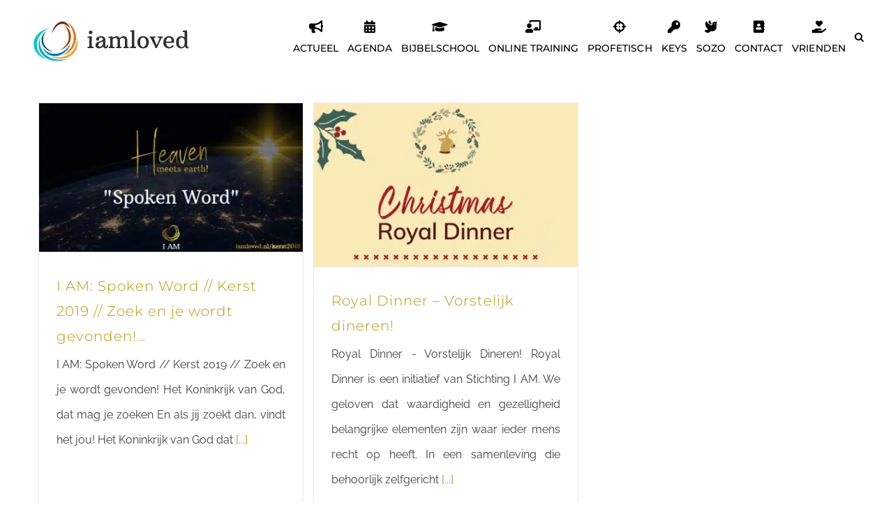

--- FILE ---
content_type: text/html; charset=utf-8
request_url: https://www.google.com/recaptcha/api2/anchor?ar=1&k=6Le-fVMrAAAAADzqrAnbU8RFScsbk1wMwF7eU9UI&co=aHR0cHM6Ly9pYW1sb3ZlZC5ubDo0NDM.&hl=en&v=PoyoqOPhxBO7pBk68S4YbpHZ&size=invisible&anchor-ms=20000&execute-ms=30000&cb=nqgu1hcczov2
body_size: 48836
content:
<!DOCTYPE HTML><html dir="ltr" lang="en"><head><meta http-equiv="Content-Type" content="text/html; charset=UTF-8">
<meta http-equiv="X-UA-Compatible" content="IE=edge">
<title>reCAPTCHA</title>
<style type="text/css">
/* cyrillic-ext */
@font-face {
  font-family: 'Roboto';
  font-style: normal;
  font-weight: 400;
  font-stretch: 100%;
  src: url(//fonts.gstatic.com/s/roboto/v48/KFO7CnqEu92Fr1ME7kSn66aGLdTylUAMa3GUBHMdazTgWw.woff2) format('woff2');
  unicode-range: U+0460-052F, U+1C80-1C8A, U+20B4, U+2DE0-2DFF, U+A640-A69F, U+FE2E-FE2F;
}
/* cyrillic */
@font-face {
  font-family: 'Roboto';
  font-style: normal;
  font-weight: 400;
  font-stretch: 100%;
  src: url(//fonts.gstatic.com/s/roboto/v48/KFO7CnqEu92Fr1ME7kSn66aGLdTylUAMa3iUBHMdazTgWw.woff2) format('woff2');
  unicode-range: U+0301, U+0400-045F, U+0490-0491, U+04B0-04B1, U+2116;
}
/* greek-ext */
@font-face {
  font-family: 'Roboto';
  font-style: normal;
  font-weight: 400;
  font-stretch: 100%;
  src: url(//fonts.gstatic.com/s/roboto/v48/KFO7CnqEu92Fr1ME7kSn66aGLdTylUAMa3CUBHMdazTgWw.woff2) format('woff2');
  unicode-range: U+1F00-1FFF;
}
/* greek */
@font-face {
  font-family: 'Roboto';
  font-style: normal;
  font-weight: 400;
  font-stretch: 100%;
  src: url(//fonts.gstatic.com/s/roboto/v48/KFO7CnqEu92Fr1ME7kSn66aGLdTylUAMa3-UBHMdazTgWw.woff2) format('woff2');
  unicode-range: U+0370-0377, U+037A-037F, U+0384-038A, U+038C, U+038E-03A1, U+03A3-03FF;
}
/* math */
@font-face {
  font-family: 'Roboto';
  font-style: normal;
  font-weight: 400;
  font-stretch: 100%;
  src: url(//fonts.gstatic.com/s/roboto/v48/KFO7CnqEu92Fr1ME7kSn66aGLdTylUAMawCUBHMdazTgWw.woff2) format('woff2');
  unicode-range: U+0302-0303, U+0305, U+0307-0308, U+0310, U+0312, U+0315, U+031A, U+0326-0327, U+032C, U+032F-0330, U+0332-0333, U+0338, U+033A, U+0346, U+034D, U+0391-03A1, U+03A3-03A9, U+03B1-03C9, U+03D1, U+03D5-03D6, U+03F0-03F1, U+03F4-03F5, U+2016-2017, U+2034-2038, U+203C, U+2040, U+2043, U+2047, U+2050, U+2057, U+205F, U+2070-2071, U+2074-208E, U+2090-209C, U+20D0-20DC, U+20E1, U+20E5-20EF, U+2100-2112, U+2114-2115, U+2117-2121, U+2123-214F, U+2190, U+2192, U+2194-21AE, U+21B0-21E5, U+21F1-21F2, U+21F4-2211, U+2213-2214, U+2216-22FF, U+2308-230B, U+2310, U+2319, U+231C-2321, U+2336-237A, U+237C, U+2395, U+239B-23B7, U+23D0, U+23DC-23E1, U+2474-2475, U+25AF, U+25B3, U+25B7, U+25BD, U+25C1, U+25CA, U+25CC, U+25FB, U+266D-266F, U+27C0-27FF, U+2900-2AFF, U+2B0E-2B11, U+2B30-2B4C, U+2BFE, U+3030, U+FF5B, U+FF5D, U+1D400-1D7FF, U+1EE00-1EEFF;
}
/* symbols */
@font-face {
  font-family: 'Roboto';
  font-style: normal;
  font-weight: 400;
  font-stretch: 100%;
  src: url(//fonts.gstatic.com/s/roboto/v48/KFO7CnqEu92Fr1ME7kSn66aGLdTylUAMaxKUBHMdazTgWw.woff2) format('woff2');
  unicode-range: U+0001-000C, U+000E-001F, U+007F-009F, U+20DD-20E0, U+20E2-20E4, U+2150-218F, U+2190, U+2192, U+2194-2199, U+21AF, U+21E6-21F0, U+21F3, U+2218-2219, U+2299, U+22C4-22C6, U+2300-243F, U+2440-244A, U+2460-24FF, U+25A0-27BF, U+2800-28FF, U+2921-2922, U+2981, U+29BF, U+29EB, U+2B00-2BFF, U+4DC0-4DFF, U+FFF9-FFFB, U+10140-1018E, U+10190-1019C, U+101A0, U+101D0-101FD, U+102E0-102FB, U+10E60-10E7E, U+1D2C0-1D2D3, U+1D2E0-1D37F, U+1F000-1F0FF, U+1F100-1F1AD, U+1F1E6-1F1FF, U+1F30D-1F30F, U+1F315, U+1F31C, U+1F31E, U+1F320-1F32C, U+1F336, U+1F378, U+1F37D, U+1F382, U+1F393-1F39F, U+1F3A7-1F3A8, U+1F3AC-1F3AF, U+1F3C2, U+1F3C4-1F3C6, U+1F3CA-1F3CE, U+1F3D4-1F3E0, U+1F3ED, U+1F3F1-1F3F3, U+1F3F5-1F3F7, U+1F408, U+1F415, U+1F41F, U+1F426, U+1F43F, U+1F441-1F442, U+1F444, U+1F446-1F449, U+1F44C-1F44E, U+1F453, U+1F46A, U+1F47D, U+1F4A3, U+1F4B0, U+1F4B3, U+1F4B9, U+1F4BB, U+1F4BF, U+1F4C8-1F4CB, U+1F4D6, U+1F4DA, U+1F4DF, U+1F4E3-1F4E6, U+1F4EA-1F4ED, U+1F4F7, U+1F4F9-1F4FB, U+1F4FD-1F4FE, U+1F503, U+1F507-1F50B, U+1F50D, U+1F512-1F513, U+1F53E-1F54A, U+1F54F-1F5FA, U+1F610, U+1F650-1F67F, U+1F687, U+1F68D, U+1F691, U+1F694, U+1F698, U+1F6AD, U+1F6B2, U+1F6B9-1F6BA, U+1F6BC, U+1F6C6-1F6CF, U+1F6D3-1F6D7, U+1F6E0-1F6EA, U+1F6F0-1F6F3, U+1F6F7-1F6FC, U+1F700-1F7FF, U+1F800-1F80B, U+1F810-1F847, U+1F850-1F859, U+1F860-1F887, U+1F890-1F8AD, U+1F8B0-1F8BB, U+1F8C0-1F8C1, U+1F900-1F90B, U+1F93B, U+1F946, U+1F984, U+1F996, U+1F9E9, U+1FA00-1FA6F, U+1FA70-1FA7C, U+1FA80-1FA89, U+1FA8F-1FAC6, U+1FACE-1FADC, U+1FADF-1FAE9, U+1FAF0-1FAF8, U+1FB00-1FBFF;
}
/* vietnamese */
@font-face {
  font-family: 'Roboto';
  font-style: normal;
  font-weight: 400;
  font-stretch: 100%;
  src: url(//fonts.gstatic.com/s/roboto/v48/KFO7CnqEu92Fr1ME7kSn66aGLdTylUAMa3OUBHMdazTgWw.woff2) format('woff2');
  unicode-range: U+0102-0103, U+0110-0111, U+0128-0129, U+0168-0169, U+01A0-01A1, U+01AF-01B0, U+0300-0301, U+0303-0304, U+0308-0309, U+0323, U+0329, U+1EA0-1EF9, U+20AB;
}
/* latin-ext */
@font-face {
  font-family: 'Roboto';
  font-style: normal;
  font-weight: 400;
  font-stretch: 100%;
  src: url(//fonts.gstatic.com/s/roboto/v48/KFO7CnqEu92Fr1ME7kSn66aGLdTylUAMa3KUBHMdazTgWw.woff2) format('woff2');
  unicode-range: U+0100-02BA, U+02BD-02C5, U+02C7-02CC, U+02CE-02D7, U+02DD-02FF, U+0304, U+0308, U+0329, U+1D00-1DBF, U+1E00-1E9F, U+1EF2-1EFF, U+2020, U+20A0-20AB, U+20AD-20C0, U+2113, U+2C60-2C7F, U+A720-A7FF;
}
/* latin */
@font-face {
  font-family: 'Roboto';
  font-style: normal;
  font-weight: 400;
  font-stretch: 100%;
  src: url(//fonts.gstatic.com/s/roboto/v48/KFO7CnqEu92Fr1ME7kSn66aGLdTylUAMa3yUBHMdazQ.woff2) format('woff2');
  unicode-range: U+0000-00FF, U+0131, U+0152-0153, U+02BB-02BC, U+02C6, U+02DA, U+02DC, U+0304, U+0308, U+0329, U+2000-206F, U+20AC, U+2122, U+2191, U+2193, U+2212, U+2215, U+FEFF, U+FFFD;
}
/* cyrillic-ext */
@font-face {
  font-family: 'Roboto';
  font-style: normal;
  font-weight: 500;
  font-stretch: 100%;
  src: url(//fonts.gstatic.com/s/roboto/v48/KFO7CnqEu92Fr1ME7kSn66aGLdTylUAMa3GUBHMdazTgWw.woff2) format('woff2');
  unicode-range: U+0460-052F, U+1C80-1C8A, U+20B4, U+2DE0-2DFF, U+A640-A69F, U+FE2E-FE2F;
}
/* cyrillic */
@font-face {
  font-family: 'Roboto';
  font-style: normal;
  font-weight: 500;
  font-stretch: 100%;
  src: url(//fonts.gstatic.com/s/roboto/v48/KFO7CnqEu92Fr1ME7kSn66aGLdTylUAMa3iUBHMdazTgWw.woff2) format('woff2');
  unicode-range: U+0301, U+0400-045F, U+0490-0491, U+04B0-04B1, U+2116;
}
/* greek-ext */
@font-face {
  font-family: 'Roboto';
  font-style: normal;
  font-weight: 500;
  font-stretch: 100%;
  src: url(//fonts.gstatic.com/s/roboto/v48/KFO7CnqEu92Fr1ME7kSn66aGLdTylUAMa3CUBHMdazTgWw.woff2) format('woff2');
  unicode-range: U+1F00-1FFF;
}
/* greek */
@font-face {
  font-family: 'Roboto';
  font-style: normal;
  font-weight: 500;
  font-stretch: 100%;
  src: url(//fonts.gstatic.com/s/roboto/v48/KFO7CnqEu92Fr1ME7kSn66aGLdTylUAMa3-UBHMdazTgWw.woff2) format('woff2');
  unicode-range: U+0370-0377, U+037A-037F, U+0384-038A, U+038C, U+038E-03A1, U+03A3-03FF;
}
/* math */
@font-face {
  font-family: 'Roboto';
  font-style: normal;
  font-weight: 500;
  font-stretch: 100%;
  src: url(//fonts.gstatic.com/s/roboto/v48/KFO7CnqEu92Fr1ME7kSn66aGLdTylUAMawCUBHMdazTgWw.woff2) format('woff2');
  unicode-range: U+0302-0303, U+0305, U+0307-0308, U+0310, U+0312, U+0315, U+031A, U+0326-0327, U+032C, U+032F-0330, U+0332-0333, U+0338, U+033A, U+0346, U+034D, U+0391-03A1, U+03A3-03A9, U+03B1-03C9, U+03D1, U+03D5-03D6, U+03F0-03F1, U+03F4-03F5, U+2016-2017, U+2034-2038, U+203C, U+2040, U+2043, U+2047, U+2050, U+2057, U+205F, U+2070-2071, U+2074-208E, U+2090-209C, U+20D0-20DC, U+20E1, U+20E5-20EF, U+2100-2112, U+2114-2115, U+2117-2121, U+2123-214F, U+2190, U+2192, U+2194-21AE, U+21B0-21E5, U+21F1-21F2, U+21F4-2211, U+2213-2214, U+2216-22FF, U+2308-230B, U+2310, U+2319, U+231C-2321, U+2336-237A, U+237C, U+2395, U+239B-23B7, U+23D0, U+23DC-23E1, U+2474-2475, U+25AF, U+25B3, U+25B7, U+25BD, U+25C1, U+25CA, U+25CC, U+25FB, U+266D-266F, U+27C0-27FF, U+2900-2AFF, U+2B0E-2B11, U+2B30-2B4C, U+2BFE, U+3030, U+FF5B, U+FF5D, U+1D400-1D7FF, U+1EE00-1EEFF;
}
/* symbols */
@font-face {
  font-family: 'Roboto';
  font-style: normal;
  font-weight: 500;
  font-stretch: 100%;
  src: url(//fonts.gstatic.com/s/roboto/v48/KFO7CnqEu92Fr1ME7kSn66aGLdTylUAMaxKUBHMdazTgWw.woff2) format('woff2');
  unicode-range: U+0001-000C, U+000E-001F, U+007F-009F, U+20DD-20E0, U+20E2-20E4, U+2150-218F, U+2190, U+2192, U+2194-2199, U+21AF, U+21E6-21F0, U+21F3, U+2218-2219, U+2299, U+22C4-22C6, U+2300-243F, U+2440-244A, U+2460-24FF, U+25A0-27BF, U+2800-28FF, U+2921-2922, U+2981, U+29BF, U+29EB, U+2B00-2BFF, U+4DC0-4DFF, U+FFF9-FFFB, U+10140-1018E, U+10190-1019C, U+101A0, U+101D0-101FD, U+102E0-102FB, U+10E60-10E7E, U+1D2C0-1D2D3, U+1D2E0-1D37F, U+1F000-1F0FF, U+1F100-1F1AD, U+1F1E6-1F1FF, U+1F30D-1F30F, U+1F315, U+1F31C, U+1F31E, U+1F320-1F32C, U+1F336, U+1F378, U+1F37D, U+1F382, U+1F393-1F39F, U+1F3A7-1F3A8, U+1F3AC-1F3AF, U+1F3C2, U+1F3C4-1F3C6, U+1F3CA-1F3CE, U+1F3D4-1F3E0, U+1F3ED, U+1F3F1-1F3F3, U+1F3F5-1F3F7, U+1F408, U+1F415, U+1F41F, U+1F426, U+1F43F, U+1F441-1F442, U+1F444, U+1F446-1F449, U+1F44C-1F44E, U+1F453, U+1F46A, U+1F47D, U+1F4A3, U+1F4B0, U+1F4B3, U+1F4B9, U+1F4BB, U+1F4BF, U+1F4C8-1F4CB, U+1F4D6, U+1F4DA, U+1F4DF, U+1F4E3-1F4E6, U+1F4EA-1F4ED, U+1F4F7, U+1F4F9-1F4FB, U+1F4FD-1F4FE, U+1F503, U+1F507-1F50B, U+1F50D, U+1F512-1F513, U+1F53E-1F54A, U+1F54F-1F5FA, U+1F610, U+1F650-1F67F, U+1F687, U+1F68D, U+1F691, U+1F694, U+1F698, U+1F6AD, U+1F6B2, U+1F6B9-1F6BA, U+1F6BC, U+1F6C6-1F6CF, U+1F6D3-1F6D7, U+1F6E0-1F6EA, U+1F6F0-1F6F3, U+1F6F7-1F6FC, U+1F700-1F7FF, U+1F800-1F80B, U+1F810-1F847, U+1F850-1F859, U+1F860-1F887, U+1F890-1F8AD, U+1F8B0-1F8BB, U+1F8C0-1F8C1, U+1F900-1F90B, U+1F93B, U+1F946, U+1F984, U+1F996, U+1F9E9, U+1FA00-1FA6F, U+1FA70-1FA7C, U+1FA80-1FA89, U+1FA8F-1FAC6, U+1FACE-1FADC, U+1FADF-1FAE9, U+1FAF0-1FAF8, U+1FB00-1FBFF;
}
/* vietnamese */
@font-face {
  font-family: 'Roboto';
  font-style: normal;
  font-weight: 500;
  font-stretch: 100%;
  src: url(//fonts.gstatic.com/s/roboto/v48/KFO7CnqEu92Fr1ME7kSn66aGLdTylUAMa3OUBHMdazTgWw.woff2) format('woff2');
  unicode-range: U+0102-0103, U+0110-0111, U+0128-0129, U+0168-0169, U+01A0-01A1, U+01AF-01B0, U+0300-0301, U+0303-0304, U+0308-0309, U+0323, U+0329, U+1EA0-1EF9, U+20AB;
}
/* latin-ext */
@font-face {
  font-family: 'Roboto';
  font-style: normal;
  font-weight: 500;
  font-stretch: 100%;
  src: url(//fonts.gstatic.com/s/roboto/v48/KFO7CnqEu92Fr1ME7kSn66aGLdTylUAMa3KUBHMdazTgWw.woff2) format('woff2');
  unicode-range: U+0100-02BA, U+02BD-02C5, U+02C7-02CC, U+02CE-02D7, U+02DD-02FF, U+0304, U+0308, U+0329, U+1D00-1DBF, U+1E00-1E9F, U+1EF2-1EFF, U+2020, U+20A0-20AB, U+20AD-20C0, U+2113, U+2C60-2C7F, U+A720-A7FF;
}
/* latin */
@font-face {
  font-family: 'Roboto';
  font-style: normal;
  font-weight: 500;
  font-stretch: 100%;
  src: url(//fonts.gstatic.com/s/roboto/v48/KFO7CnqEu92Fr1ME7kSn66aGLdTylUAMa3yUBHMdazQ.woff2) format('woff2');
  unicode-range: U+0000-00FF, U+0131, U+0152-0153, U+02BB-02BC, U+02C6, U+02DA, U+02DC, U+0304, U+0308, U+0329, U+2000-206F, U+20AC, U+2122, U+2191, U+2193, U+2212, U+2215, U+FEFF, U+FFFD;
}
/* cyrillic-ext */
@font-face {
  font-family: 'Roboto';
  font-style: normal;
  font-weight: 900;
  font-stretch: 100%;
  src: url(//fonts.gstatic.com/s/roboto/v48/KFO7CnqEu92Fr1ME7kSn66aGLdTylUAMa3GUBHMdazTgWw.woff2) format('woff2');
  unicode-range: U+0460-052F, U+1C80-1C8A, U+20B4, U+2DE0-2DFF, U+A640-A69F, U+FE2E-FE2F;
}
/* cyrillic */
@font-face {
  font-family: 'Roboto';
  font-style: normal;
  font-weight: 900;
  font-stretch: 100%;
  src: url(//fonts.gstatic.com/s/roboto/v48/KFO7CnqEu92Fr1ME7kSn66aGLdTylUAMa3iUBHMdazTgWw.woff2) format('woff2');
  unicode-range: U+0301, U+0400-045F, U+0490-0491, U+04B0-04B1, U+2116;
}
/* greek-ext */
@font-face {
  font-family: 'Roboto';
  font-style: normal;
  font-weight: 900;
  font-stretch: 100%;
  src: url(//fonts.gstatic.com/s/roboto/v48/KFO7CnqEu92Fr1ME7kSn66aGLdTylUAMa3CUBHMdazTgWw.woff2) format('woff2');
  unicode-range: U+1F00-1FFF;
}
/* greek */
@font-face {
  font-family: 'Roboto';
  font-style: normal;
  font-weight: 900;
  font-stretch: 100%;
  src: url(//fonts.gstatic.com/s/roboto/v48/KFO7CnqEu92Fr1ME7kSn66aGLdTylUAMa3-UBHMdazTgWw.woff2) format('woff2');
  unicode-range: U+0370-0377, U+037A-037F, U+0384-038A, U+038C, U+038E-03A1, U+03A3-03FF;
}
/* math */
@font-face {
  font-family: 'Roboto';
  font-style: normal;
  font-weight: 900;
  font-stretch: 100%;
  src: url(//fonts.gstatic.com/s/roboto/v48/KFO7CnqEu92Fr1ME7kSn66aGLdTylUAMawCUBHMdazTgWw.woff2) format('woff2');
  unicode-range: U+0302-0303, U+0305, U+0307-0308, U+0310, U+0312, U+0315, U+031A, U+0326-0327, U+032C, U+032F-0330, U+0332-0333, U+0338, U+033A, U+0346, U+034D, U+0391-03A1, U+03A3-03A9, U+03B1-03C9, U+03D1, U+03D5-03D6, U+03F0-03F1, U+03F4-03F5, U+2016-2017, U+2034-2038, U+203C, U+2040, U+2043, U+2047, U+2050, U+2057, U+205F, U+2070-2071, U+2074-208E, U+2090-209C, U+20D0-20DC, U+20E1, U+20E5-20EF, U+2100-2112, U+2114-2115, U+2117-2121, U+2123-214F, U+2190, U+2192, U+2194-21AE, U+21B0-21E5, U+21F1-21F2, U+21F4-2211, U+2213-2214, U+2216-22FF, U+2308-230B, U+2310, U+2319, U+231C-2321, U+2336-237A, U+237C, U+2395, U+239B-23B7, U+23D0, U+23DC-23E1, U+2474-2475, U+25AF, U+25B3, U+25B7, U+25BD, U+25C1, U+25CA, U+25CC, U+25FB, U+266D-266F, U+27C0-27FF, U+2900-2AFF, U+2B0E-2B11, U+2B30-2B4C, U+2BFE, U+3030, U+FF5B, U+FF5D, U+1D400-1D7FF, U+1EE00-1EEFF;
}
/* symbols */
@font-face {
  font-family: 'Roboto';
  font-style: normal;
  font-weight: 900;
  font-stretch: 100%;
  src: url(//fonts.gstatic.com/s/roboto/v48/KFO7CnqEu92Fr1ME7kSn66aGLdTylUAMaxKUBHMdazTgWw.woff2) format('woff2');
  unicode-range: U+0001-000C, U+000E-001F, U+007F-009F, U+20DD-20E0, U+20E2-20E4, U+2150-218F, U+2190, U+2192, U+2194-2199, U+21AF, U+21E6-21F0, U+21F3, U+2218-2219, U+2299, U+22C4-22C6, U+2300-243F, U+2440-244A, U+2460-24FF, U+25A0-27BF, U+2800-28FF, U+2921-2922, U+2981, U+29BF, U+29EB, U+2B00-2BFF, U+4DC0-4DFF, U+FFF9-FFFB, U+10140-1018E, U+10190-1019C, U+101A0, U+101D0-101FD, U+102E0-102FB, U+10E60-10E7E, U+1D2C0-1D2D3, U+1D2E0-1D37F, U+1F000-1F0FF, U+1F100-1F1AD, U+1F1E6-1F1FF, U+1F30D-1F30F, U+1F315, U+1F31C, U+1F31E, U+1F320-1F32C, U+1F336, U+1F378, U+1F37D, U+1F382, U+1F393-1F39F, U+1F3A7-1F3A8, U+1F3AC-1F3AF, U+1F3C2, U+1F3C4-1F3C6, U+1F3CA-1F3CE, U+1F3D4-1F3E0, U+1F3ED, U+1F3F1-1F3F3, U+1F3F5-1F3F7, U+1F408, U+1F415, U+1F41F, U+1F426, U+1F43F, U+1F441-1F442, U+1F444, U+1F446-1F449, U+1F44C-1F44E, U+1F453, U+1F46A, U+1F47D, U+1F4A3, U+1F4B0, U+1F4B3, U+1F4B9, U+1F4BB, U+1F4BF, U+1F4C8-1F4CB, U+1F4D6, U+1F4DA, U+1F4DF, U+1F4E3-1F4E6, U+1F4EA-1F4ED, U+1F4F7, U+1F4F9-1F4FB, U+1F4FD-1F4FE, U+1F503, U+1F507-1F50B, U+1F50D, U+1F512-1F513, U+1F53E-1F54A, U+1F54F-1F5FA, U+1F610, U+1F650-1F67F, U+1F687, U+1F68D, U+1F691, U+1F694, U+1F698, U+1F6AD, U+1F6B2, U+1F6B9-1F6BA, U+1F6BC, U+1F6C6-1F6CF, U+1F6D3-1F6D7, U+1F6E0-1F6EA, U+1F6F0-1F6F3, U+1F6F7-1F6FC, U+1F700-1F7FF, U+1F800-1F80B, U+1F810-1F847, U+1F850-1F859, U+1F860-1F887, U+1F890-1F8AD, U+1F8B0-1F8BB, U+1F8C0-1F8C1, U+1F900-1F90B, U+1F93B, U+1F946, U+1F984, U+1F996, U+1F9E9, U+1FA00-1FA6F, U+1FA70-1FA7C, U+1FA80-1FA89, U+1FA8F-1FAC6, U+1FACE-1FADC, U+1FADF-1FAE9, U+1FAF0-1FAF8, U+1FB00-1FBFF;
}
/* vietnamese */
@font-face {
  font-family: 'Roboto';
  font-style: normal;
  font-weight: 900;
  font-stretch: 100%;
  src: url(//fonts.gstatic.com/s/roboto/v48/KFO7CnqEu92Fr1ME7kSn66aGLdTylUAMa3OUBHMdazTgWw.woff2) format('woff2');
  unicode-range: U+0102-0103, U+0110-0111, U+0128-0129, U+0168-0169, U+01A0-01A1, U+01AF-01B0, U+0300-0301, U+0303-0304, U+0308-0309, U+0323, U+0329, U+1EA0-1EF9, U+20AB;
}
/* latin-ext */
@font-face {
  font-family: 'Roboto';
  font-style: normal;
  font-weight: 900;
  font-stretch: 100%;
  src: url(//fonts.gstatic.com/s/roboto/v48/KFO7CnqEu92Fr1ME7kSn66aGLdTylUAMa3KUBHMdazTgWw.woff2) format('woff2');
  unicode-range: U+0100-02BA, U+02BD-02C5, U+02C7-02CC, U+02CE-02D7, U+02DD-02FF, U+0304, U+0308, U+0329, U+1D00-1DBF, U+1E00-1E9F, U+1EF2-1EFF, U+2020, U+20A0-20AB, U+20AD-20C0, U+2113, U+2C60-2C7F, U+A720-A7FF;
}
/* latin */
@font-face {
  font-family: 'Roboto';
  font-style: normal;
  font-weight: 900;
  font-stretch: 100%;
  src: url(//fonts.gstatic.com/s/roboto/v48/KFO7CnqEu92Fr1ME7kSn66aGLdTylUAMa3yUBHMdazQ.woff2) format('woff2');
  unicode-range: U+0000-00FF, U+0131, U+0152-0153, U+02BB-02BC, U+02C6, U+02DA, U+02DC, U+0304, U+0308, U+0329, U+2000-206F, U+20AC, U+2122, U+2191, U+2193, U+2212, U+2215, U+FEFF, U+FFFD;
}

</style>
<link rel="stylesheet" type="text/css" href="https://www.gstatic.com/recaptcha/releases/PoyoqOPhxBO7pBk68S4YbpHZ/styles__ltr.css">
<script nonce="p__5Ng7jFA3L9vJczh61ZQ" type="text/javascript">window['__recaptcha_api'] = 'https://www.google.com/recaptcha/api2/';</script>
<script type="text/javascript" src="https://www.gstatic.com/recaptcha/releases/PoyoqOPhxBO7pBk68S4YbpHZ/recaptcha__en.js" nonce="p__5Ng7jFA3L9vJczh61ZQ">
      
    </script></head>
<body><div id="rc-anchor-alert" class="rc-anchor-alert"></div>
<input type="hidden" id="recaptcha-token" value="[base64]">
<script type="text/javascript" nonce="p__5Ng7jFA3L9vJczh61ZQ">
      recaptcha.anchor.Main.init("[\x22ainput\x22,[\x22bgdata\x22,\x22\x22,\[base64]/[base64]/[base64]/ZyhXLGgpOnEoW04sMjEsbF0sVywwKSxoKSxmYWxzZSxmYWxzZSl9Y2F0Y2goayl7RygzNTgsVyk/[base64]/[base64]/[base64]/[base64]/[base64]/[base64]/[base64]/bmV3IEJbT10oRFswXSk6dz09Mj9uZXcgQltPXShEWzBdLERbMV0pOnc9PTM/bmV3IEJbT10oRFswXSxEWzFdLERbMl0pOnc9PTQ/[base64]/[base64]/[base64]/[base64]/[base64]\\u003d\x22,\[base64]\x22,\x22w47CgipHEsK9aMOPAkTDssKsRHJkwogiRMOpD3XDumV6wrI9wrQ5wqtiWgzCjybCk3/[base64]/[base64]/DvjjDnF7DvA4gwqTDl33Dg38qKcO7HsKSwq/DpS3DowLDncKPwoQfwptfOsOow4IWw4kJesKawpweEMO2Z2R9E8ODO8O7WTB7w4UZwp3CicOywrRdwp7CujvDlQBSYSrCsSHDkMKDw4FiwovDtijCtj0Ewp3CpcKNw47CpxIdwobDtGbCncKDeMK2w7nDv8Kxwr/DiH0kwpxXwrbCuMOsFcKjwrDCsTA/IRB9d8KNwr1CeBMwwohhU8KLw6HCncOfBwXDnMOBRsKaf8KaB0Uiwp7Ct8K+fE3ClcKDC0LCgsKyQcKuwpQsbBHCmsKpwqvDk8OAVsK5w6EGw55bKhceCE5Vw6jCrsO0XVJgI8Oqw57ClcO8wr5rwr/DhkBjD8Kmw4JvHCDCrMK9w4jDr2vDtgrDqcKYw7d2XwN5w7oyw7PDncKew61FwpzDvholwpzCs8OQOld6wpN3w6chw4A2wq8iKsOxw51VcXA3J0jCr0Y/NUcowqnCtl92MWrDnxjDnMKlHMOmfFbCm2pAJMK3wr3CjSEOw7vCmwXCrsOiX8K9LHASWcKWwrorw7wFZMOMTcO2MxXDi8KHRFcDwoDCl294LMOWw5bCv8ONw4DDk8K6w6pbw6UowqBfw4Nqw5LCuml+wrJ7FwbCr8OQUsOmwolLw7DDtiZ2w4R7w7nDvFbDmSTCi8K/woVELsOFAsKPEDfCgMKKW8K9w4V1w4jCuhFywrgiEnnDnhlqw5wENRhdSX/CmcKvwq7DgcONYCJ8wqbCtkMzYMOtEDBgw59+woPCvhnCkGrDlG/Cg8OfwpQMw51/[base64]/w7sYwpDCs8K+w5snwoFsw4RVBcKTw5IYH8Kiw7gNMVnCojJmFhrCjUXCkAYqw5vChhPDk8OLw6fCmDRUdMKcYFshIcOTc8OcwqXDtMOFw4ICw6jCnsO6VVHDjVQawrLCjX9PScKOwqsJwo/[base64]/w5jCtCrDvFbDgDBaw43ChcOxwoQLdcOTw7LDrDDCmcOfHh/CqcKNw6UUByZbFMOzO2cwwoZwJsOhw5PCksOBFsOYw5DDgsKPwqfChAltwo1hwocBw5jCr8OMSG7ChnbCisKoaxsywp53wqVXGsKYczMWwpXCgMOGw50tAS0LeMKARMKIacKBSRo7w5BXw5NhRcKQfMOfGcOFV8OGw4pew7jClMKRw5bCh1QSHsO/w5Iqw7XCp8KAwp0TwolwAlROT8O3w54xw78oRwTDilHDicO6HDrDg8OgwqDCkxXDoBZ4VRsiPmbCqmHCs8KvUwhvwpjDnMKYAQ0JL8OGAXEAwqJ8w79JF8Ozw7rCpRQGwqsuA0zDhwXDvcOlw4QFaMOJYcOTwq0wQjbDksKkwq3DtcKLw47ClcK/WzzCmcK4N8KAw6EhUEJtKS7CjMK/w5fDpMKuwrTDtB9XKmxRaCjCk8K5WsOAbMKKw4bChMOgw7pHXsOMS8Kzw67DvMOnwqXCswc3EMKmGjEaFsKMw5kzTcKme8Kww7TCiMK4ZB15GnnDiMOXV8KgUlc5XVDDisOQPEVvEk46wqAxw68oC8O0woRuw5jDgwxOUUjCgsKOw4onwpYkKiULw6fDlMK/LsKLSgvCsMOzw4bCp8KHw4HDvsKewozCjwDDs8K5wrUiwrzCicKTFVTCuCdPVsOmwojCo8KOwoVfw5hZX8Kmw4lrMcKlTMOGw43CvS4lwp/CmMOXdsOFw5hzQ108wqxBw4/[base64]/CjMOIDkLDmMO+w63Duh9FPcKqTwHDk8OQQMOSZsKpw7wfwpEswoPCusKXwr/Co8KZwq8JwpLDisOXwrLDomjDoV9jDDtvajRfw5JZJ8O4wrh7wqbDjic+NHPDiXY1w6RIwp93wrfDuS7Ciywew5LDqzgZwrrDh3nDmXcYw7QEw4oIwrMValbDosKJYcOnwp3ChMKfwoJNwqBTaA4KDTZuagjChjclV8OCw5jClSkhOwjDmCQ/AsKJw4zDn8KdRcOSw6Faw5hywoLCrz5Jw4RYDU90TwFbM8ODIMOKwq04woHDpsKzwrp/D8Kuw6RrCMO1wowHCgwhw6tAw5HCocO1LMO7wqzDicOaw6XCicOPc0UMPTPCjB1cOcOQwrrDqm/DimDDvDvCssOLwos0PGfDimDDssOvSMKdw548w4cyw7TChsOjwqtqeBnCsBUAWiUEwpXDucKCC8OLwrbChyNLwo0sBX3DtMOJX8OCE8KWYMKrw53ClHYFw7zCvcOpwoNFwqTDul/DlsOqNcOgw7l7wqnCtjDCsGxubR/Ct8Kiw54KbkLCq2bDiMKXeUfDtwFMPyjDlRHDm8OUwoAiQy9mM8O3w5/CtVlSwrfCqcOMw74DwrAlw79Xw6tnK8OawpfCiMKdwrAZNjwwdMKSKTvClcKoE8Oow5oNw4AWw4BhRFQ8wr/[base64]/DmsOww7zDrUoAw7XDq8KSwoPDjWrCsMKNw6nDgMKTWcKBPys/AMOASmZ1NUADw6N8w47DlAfChjjDtsObFiLDhTHCi8OiJsKHwo7DvMOVw6QNw7XDhF7CtX4TcmMTw5HDjAbCjsOBw5DCqcKgWsObw5U6NA5gwrEIOhhcJAJGOsKuORLCpcKhaAkawoESw5fCnMK/eMKUVxLCkRhkw6syDH7Chn8aeMO5wqnDiXHCm1dgBMOucQlSwoLDjmUnw6EfZMKJwozCmsOBD8OEw5rCuVbDum9bw6FGwpPDkcOzwrhqBcKZwozDj8KTwpAXJ8KlC8O+JULCmyDCr8KfwqIzS8OJKsKGw6soIMKJw5DChAUhw6DDi3/[base64]/QS9Uw7XDjXF9w7kzbmF2VybChzDCiFDCucOQw6saw7XDhMOBw55NHVMGV8O7w5XCnnbCqjvDpsOiZMKkwoPCpCfCs8K/eMOUwp5PJjQcUcO9w7ZMExnDmMOYLMKjwp/DjVR3ATnDtWRzwpJyw7zDtBDDmTkXwoLDp8K/[base64]/CrCzDkALCh8OWw5PCoMKwJMO1w4tsMcOJw7cTwrVITcOKES/DihMvwobCvsKFw6zDrXzCkFjCijUZEsOoQMKOEQ/Dg8Olw4Rtw4QEbzPCnALDpsKtwrzCosKkw7vDpMK7wq7DnG3DqB4oEwXChhZow4/DtMOXD0IwEBdMw4fCuMKZw6wzRcO+QMOoAmY7wozDqcKPwpXCkMK8HDDCrcKAw7lYw57CgDI2L8K6w6hvIAXCt8OGK8O5MHXDmGI/ZmhmS8KFa8KpwogmLcKNw4rCgzQ7w47CgcOYw7zDvsKxwrHCqcKTf8KaXcOcw55Zd8KQw6h0NsOXw4zCp8KCWcOiwo02L8KewoR8wrzCrMKqFMKMKHLDtB8HO8KYwoExw7xvw71xw7tWwoHCmRMEUMKlL8Kew5o1wovCq8ONJsKNNjnDn8KWwo/CvcKxwrBhGcOew5HCvjdbJcOewpUmXTdCKsOmw4xUNx41wrI2wp4wwprDrsKzwpZZw79Awo3CkgYHDcOmw7/DjcOWw4TCjgHCj8KMEkolwoU4DMKfw6NzcFXCtkXClwsawpXDrnvDu3DDl8OdWsOWwo8CwrXCt3LCr1PDvsKRJ2rDhMO0RsK+w6fDqWlxCF7CvMObQXHCozJMwr/[base64]/KcKESgHDu8K7D3jCusKaWGbCsMKRYMKiSMKSwpwYw5Y6wrtnwpnDnzbChsOlWsKrw7/DlAjDhxgcORPCqXM7W1zDjDDCskjDkjXCgcKFw4NOwoXCjsO4wqBxwrs5QCk7woQIScOuRMK1ZMOfwrUEwrYxw6bCm0zDscKifcO9w5XDoMOjwrxUXFTDrDnCvcObw6XDtC9BNRRLwqdWNsK/w5FLdcOOwodkwrBRUcO3FykewpLCsMKwPsOkw4lnezTCvSzCsUbCpn8LdAHCi0/CmcOvTXpbw4dmw47DmBh/GmQkdsKPQD/CpMOWPsObwodBGsKxw4wlw4rDqsOnw5k9w5MIwpAxRcK/[base64]/wrRJw7LCp3M0w6cmAcO4eMK9wpfCvcKHRm04w5DDgRJPaBY4PsKEwoBNMMOTw7LDlwnDshldKsOWIjTDosO/wpDDsMOswrzDnUsHcyA0HnhfPMOlwqpZfiPCj8OaAMOaQxTCvE3Cp2HCocKjw5XCtHXCqMKBwqXCg8K9CcOjNsK3ahTCtT0OR8K5wpPClcO3wr/Cm8OZw5F5w753woXDhcOiX8OPw4zDgFfCmsOdIkjDpMO5wrg+OwHCuMKiCcOEHsKVw5/[base64]/DlRDDt2HDmsKUEUV/YMOkw5zDt8KANmhOwpPCisKQwppGLsOcw67DsXRew7bDlE0xw6rDpxo6w65cQsK8w68vw481C8O6OjjDuA5TScOGwpzCg8OJwqvDicOFwrI5aT/[base64]/CusKKwrDCt8KLIhXDs1XDqhtnUSnClcO+wp4STix0w5PDnllCw7fCqMKWNsOEwoIUwohQwppzwolbwrXDuk/[base64]/w5XCh8K6w4PCqAkdw78QAMOzThrCgMK3w4A+Y8OZO0bDjlpWBUB/QcKaw7oacC/Do1LDgC5QPA58QzHCm8OLwprCpSzCky8ENiRVwrp/DVwZw7DCrcKTwqwbw69Bwq/CicK8wqcCwpgvworDl0jDqBTDnsObwprDoCzDjX/ChcKEw4Adw4VYw4J8PsOzw47DjBETS8Oyw6Y1W8OaFcK3R8KMdFFRMsKuCcOGYmIkT29Gw4Jrw7XDrXc3ScKUBkwQwplzPwXCohjDr8OvwociwqLCkMKvwoHDpk/DtUQ+wq86b8Opw4pIw7jDncOiBMKIw7zCpQUFw7EMFcKCw7QmaX4dw6rDmcKEAsKfw50UWn7ChsOlcsKXw6rCicONw45UV8OnwqzCoMKiW8KnRBnCucOBwo/CvWHDlS7CgsO9woHDvMOABMORwoPCusKMeX/ClzrDtA3DpsKpwppMwqbCjCJ9w7x5wox+KcK0wozCkgXDh8KxHsK3aWFiH8ONHQPCr8KTFStHOMODdMK5w4tmwpLCnwlCE8OYwrERUSbDrsK5w4nDmsKmwphIw6/Cm1kTYsK5w59MWybDuMKmb8KWw7nDnMOEbMKNQcKXwqhsa2Qvw5PDjgsMRsONw6DCsi04QMKtwr5Gw5IODBwfwrJ/eDxNw79wwoc5Dg9swpfDu8OfwrsIwqpJNgXDtMOzYxLCi8KzCcKAwpjDsD1SAcKkwpNpwrk4w7JkwqkpImLDqRbDrsOoL8OOwpgDKsKlwq7Cl8O4woklwrwXRBU8wqPDksOSLgZFVy3Ch8Opw6oiw4E9W2Elw5PChcOewq/DrELDisK2wqgoLcOFHHt5cih7w4nDi2DCgsOuBMOTwogOw699w6ledmzCh0IqFGlGInjCnSzDp8KJwosNwr/[base64]/DjMOBw5DCpRZeUcO4wqsFY24XYsOLwo7Dlg7Dj3wTwoZ3asKMahpzwqHDmsO3YWcyYTDDqMKIMVDCjGjCoMK7aMOXQ3YRwrh4YMKGwpPCmzlLMcOYFsO3bhDCvsOnwpJ1w6LDqELDjsKMwoMicjQ5w43Ds8K0wqAyw6NMPcObYQ1qwqbDr8KWPl3DkhzCvQx/fsOPw750OMO7DiNHwo7DsURPF8KsS8Oow6TDksOIN8OtwqrDlFvDusOdC28faiY1TmbDnxbDgcK/NMKdLMOMSEDDkWw7bAQZRsObw6hpw5fDoAxQWFp6JsO9wotrek1LZxdkw6d2wokmLGMGMcKHw4FfwoE8QV9+NQt8AjDDrsOeG3dQwpPCtsKTdMKzV1LDqT/CgSwbcS7DrsKodsKzfsKDwrvClwTClzNCw4fDnxPCk8KHwqsCe8OQw592wocGw6LDt8OLw4/CkMKkF8O2aC4cGcKLOUsLfMOkw4fDlDzCk8KLwr7ClcOYDzvCqU0OdcOJCgnCnMOIBcONf13Cu8ORWsOCJcK1woLDvVVYw51owqjDmMOBw49WdjTCgcKtwrYxSEt2w4VDK8OCBBLDmcK+RE9/w6PCoEE6EcODZkrDssOVw4zCtDjCsVPDs8Oyw7DCu2pTSMKxBETCgzfDvMK6woUvwoTDg8OWwqxVM1DDnndBwoBdEsKiMyppacKew7hNGMOPw6LDj8OkFgPCpMKDw4XDpR7Dm8KGworChMKYw5ppw6gjSWQOw4LDuQxZVMKxw7/Dk8KfS8Oiw4jDoMKnwowMaGFgDMKLJ8KYwqU7LsOSesOvNsO3w6nDmkDCnTbDhcOOwq/CgsKIwqghacOcwobCjmokWWrCnAQww6gswrYlwoLClG3CsMOAwp/[base64]/DtsKiw6jDigwpw6PCm8KJwrMJw4DCkjrCo8Osw4jCnMKRwosKHX/ClHd1MMOOc8KyMsKqGcOoBMOXwoFfSi3DkMKzIsOiXnZZUsK7wrsOw6/CscOtwrEyw6HCrsK4w5fDmhB0SToXeRRKXCnDp8KMwofClsOYUHFDAjzDk8KQIEkOwrxTHT9dw5gkDgJ8HcOawrzDtzJuKsOSRsKGdsOnw4AGwrDDgQ4gw43DicO5ZsOXCsO/fsOSwqwxHBvCnmnCnMKgUcOVOiXCgU4zGSRFwpIyw4zDsMKgw4NTdsOSw7Jfw7jChRRlwpnDogzDl8O4HA9nwrtlA2oNw7XDiUvDksKbAcK/[base64]/woI6XHDCq2zCg8KsChZsQlwkKnPCo8K4wpY7w7rCk8KIwowCLgsIO2A4fMOLDcOtw6VRWcKVw4BJwpgWw7zDl1vCpw/CpsKNGnt5w6rDsjANw7vCg8Kbw7gfw4dnOsKWwr4BNMKQw4Eww7TDiMKRdsKyw4XChMODfcKdF8O6aMOoOXbCswTDhBhMw77CvgBDD3rCu8OLLcO3w4NqwrEHK8OuwqHDqsKhYADCpgpww4vDrx/[base64]/CkMOtS8Khw7DCq8Knw7nCiU1lCMKlQiPDhcKhw7HCnHTChV3Cg8OWScOvc8Kvw4JFwr/CmhtMCFZCwrp8wpI1fXElbkYkw58Uw713w5zDmkEROHPCh8O2w6t6w74kw4/Cs8KYwobDgsK2acOfbQJ0w6JZwoEkwq5Tw5xaw5nCmyHClG/CucOkw7p5GkREwp3Dt8KfLcO9BFxkwpMYIV4qTcObPEUnesKJJsOiw4vCisKPGEzDlsKWGDEfDVINwq/CmjLCkQfDpUBhNMK1fgvDjh17RcO7SsOEHsK3w5HDuMK5cXcBwr/[base64]/DoMKVRwzDhgJww5jDvMK0wrLCvMKaacKMRUVVWypHwoskwpY/[base64]/[base64]/CvBN3ZSInAFzDtBV8wqcfZEUTdQMxw6MAwp3DkjJgD8O7bCPDry3CpFzDqcOQWcK/w6QCRDAdwok4WkwYccO9VXUTwrnDgxVOwrJGcsKPDw0vMsONw6LCk8KewpLDncOYNsOXwosASMKVw4zDi8ObwpTDn0widgHDsmEBwoPCnU/DghwPwqAFHsOiwrXDkMOnw4XCqcOqEmbChBNiw5fDu8OJdsOww78SwqnDskfDrnzDmkXDlgJDUMODFVjDgxQyw7bDpnhhwoM5w6ZtOn/DvMKrPMKzbMOcCsOtTMOUasOAdXMOAMK+CMKyYU8Tw5PDmwfDlUTCrAzCo3bDs1s4w6YGNMO+dF8ww4LDhjheV2bCrFlvwrDDvkvCkcKGw4LDvxsvw5vCpigtwq/CmcK/wqrDhMKgGkHCvsKWayQJwrh3w7JtwpLCllnCsj7Cml1SUsO4w6YBb8OQwo0ADUbCm8OfPx5mBsKtw77DnTPCnwcRAHFWw4bCmMKKZ8Ocw6RNwpV8wr4hwqRHYMKSwrPDrMOJK3zDtcOfwpnDh8O8PgzDrcKuwq3CoBPDv2HDuMKgXDh4G8K1w7VGwo/Dj2DDnsOEBsKcejbDg13CmsKABsOEFWkOw58caMOuwosxDsOdKDohwpnCtcO1wqZRwoY7akfDoG9/[base64]/Co8Odw7XDtQEVJHHDg0IfwojCmcOkRMKCwozDpzbCusKbwrTDisKhCkXCisODfEY6w7cOBnLCncOkw6DDrsOMGmxxwqYHw4jDhUN+w7w3eGrCgCBPw63DsX3DpULDksKGQQfDs8OzwrrDvsKuw6kObygLw7MjJMOtS8O4Il/CpsKbwozCsMOCGMOrwqcPL8Ovwq/CnMOlw59AC8KuX8K5XznCmcOKwqMGwoNAwqPDo0LCjsKGw4vCnQ3Ds8KLwqbDocObFsO+SnJuwqvChzYATsKRwo3Dp8K6w6nCoMKhb8KywpvDusKcB8OdwprDhMKVwoTCvF85B2Urw7zDuD/[base64]/UBLDqsO/[base64]/DllJ4wpM1HcOCwqzChXHCqMOGfsOgw6rDpGAfS0/DgcO5wrHDnW0sCE3Dn8KjUsKSw5Mlwq7DisKsbVXCpkbDkATCvsK+wpLDt1h1csOtPMOyI8Ktwo1ew5jCtE3DuMKhwo55IMKNacKrVcK/[base64]/[base64]/CkMKERntyLTDCnUrCiMKjZsO5XMKlURTDscKVSsOOC8KfEcOCwrvDqC7Dr0YvTcOMwq/DkxrDqSIzwoTDocOmw47CpcK7K3nCksKXwqd8wobCucOJw4PDi0HDkcKSwo/DpRnCjsKuw7nDuy3DocK5cDbCscKXwovDoUbDpQ7CsSR9w7Y/[base64]/DgsKBNFPChEdnwprCg8Klw4fDljjDsVA9w4TCqcKmwpw7w6DDncOmf8OALsKaw4fCksO0Lgg3SmzCpcOSA8ONwoIQZcKMGEjDnsOdNsKnIzzDk1DDjsOmw7zDhXXCkMK3UsO6w53CvWEkI2HDqiYswprDmsK/ScO4T8KvLsK4w4/DqVvCtsKDw6TCvcKpYl10w7fDnsOuwqPDgkdyRsOqwrLCjzlBw7/CusKaw6zCusOIwpbDisOrKsOpwrPCi0/[base64]/[base64]/VWN2NjtdOHzDl8O2wqEDFsKTw7s1LcK4R0jCjzDDrsKowrfDlwYFw63CnwNFXsK9w5HDiXkBIsOAYG/Di8KAw5PDrsKbKcOJV8OqwrXCtSbDgAtiGjPDicO6L8KfwrHCqm7Do8K6w6psw6zCr2rCgFPCpcK1U8O5w48QXMOAw5bCncOLw7NBw7XDlmnCsDBkSjNtT3ECacOxMibClT/DiMOOwrrDp8OHw70zw4LCmyBIwq52wpbDg8ODajQfOMO7ZcOCaMOLwrjDisOMwr7DimTDqgchRcODAMKkXcKnE8Oswp/DiHMcwq3CgmB4w5Jsw60fw6/[base64]/CusO7wrXDtsKoWcO+QsOawqDDmzvCnsOxb2xfwr3CqhrChcKmLMKUMsOww4DDksKaPcKSw6/[base64]/Do8K8worDlUPDo3HCq8Ouwp9+w4IAwpFiwrrCosKbw7TDpiALw5hlTEvDm8KTwqBjd24nQThsRl7Cp8K5bSNDNi59P8OvOMOXHMOraB/CscOrDSXDoMK0D8OBw6vDux5MLzMqwqcnG8OEwrHCiihjDMKifRfDjMOVwoAFw7Iid8OTJDrDgjLDmAgtw6U0w7TDpcKkw4vCmUwcIVstc8OMBsOpe8Oqw6bChxFOwr7Dm8Oqdi5hJcO/R8OfwoPDvsO/EEfDpcKew6kfw5A3GyHDq8KURg7CoXNrw4/ChMK1VsKGwp7Ch1g7w5HDlcOcKsO6KsO+wrICBkPCtT0baGJGwrLCvwgBI8K5w6LCmmXDhsKGwoJpFynCrTzCjcO5w40tUAFMwqEGY1zCuB/CkMOreTU+wqnCvR4JcgIOLEphTU3Dhhdbw7MJw6pdH8KQw7V2UsOHAcK6w451w4ExZE87w5HDoFU9w4BzIsKew6s0wr/CgFbCrWNZJcOgw6ERwqUUe8OkwrjDq3jCkALDgcKFwrzDgHRgHjBewoLDgSEZw43Cjj/CtF3CtXcDwq0DJ8Kqw6B8wq4ew4NnGsK3w5HDh8Kyw4ZaC2LDkMO2fB5GJsOYT8OqClzDo8OlK8OQO3V9V8Koa1zCj8OgwoHDlcOHBgjDrsKowpDDjsKJfiErwpPDuGnDn3dswpx6JsO0w4UZwoBVWsK0w5DCsDDCozwywr/CncKDOBbDq8OwwpYmOMKER2HClkLCtsOOwp/DlWvDmcOPbVfDpxjDnU50fsKKwr4Aw6Qbwq0GwpVuw6s4a143G1B7KMK8w5jDvsOuZVjCvD3Cg8O4woBjwprCisKsNC/CpH9QZMO3CMOuPRjDnAksOMOjDBXDrUnDpEkqwoNieHvDgi9qw5RpXSrDsm/CtsKWbjLDoEnDp23DgMOzClMPTG07wrJqwp00wqt2WyZ1w5zCgcKWw5fDmTgwwpowwpTDn8O8w5ktw57DkMOyTnsYwrhzQR5nwoTCql5ldMOCworCoW9OaG/CqHFswpvCqm14wrDCicKjegpFAQ/DkB/CvA8xSwdbw6ZSwrcINMOLw6TCocKjG1UtwqN0fhDCscOqwoI8w6VWwo/ChVbCjsKZBTbChRJeccOkTy7DgCcdW8Kuw5FHbXVABcKsw4VMIsOfCMKnMCdUKmDDvMKmY8OuMXbCqcObQi3Cj1jCrWkLw6DDgEI0TMO/[base64]/ChMOzwr7CoDjDvXfDlcOuD8K0wozDp2XCmzjDrjfCq3Bkw6gRTsOywqHCjsOSw5VnwpjDlMOgRzRew54rWcK8d0pjwqcfwrrDiAFcL3fCiTfDmcOMwr9gIsOqw4MAwqEEwoLCisKrFF1hw63CukwYUMKAGcKibcODwqXCtQkdP8K/w73CqsOwOBJMw7LDmsKNw4dCZcOYw4fCgTobSnDDphHCs8OMw5AowpfDt8KuwrbDkTrDiEDCtyTDicOfwoFnw49AfcKfwoJqSzkzXsKyCExsLcOuwr0VwqvCqlTCjCjCli/CkMKOwpPCpjnDqsOiwp7Cj0TDt8KhwoPCjicRwpUjw49Sw6EvVUUjG8KOw7cNwrrDksOhwrDDjsKlYDrDksKyZhIuTMK5bMKGdcK7w4Z/H8KIwpM1Kh7DvcOOwpHCmWliwqfDvyDDty/CozccG2J2w7DCsVfCnsObbMOlwpMIDcKqNcOzwrXCtWNYZWIZBcK7w5YlwrdkwrNWw6DDox7CtcOJw5gsw57CrmY5w78hXcODEUbCu8KUw7/DhRLDmcKkwoXCtgB4wohawpAWwpp2w60DccOzA0HDnkHCqsOVOF7CtsKqwqHChcO2EVJZw7jDmgNxRjHDt37DolItwoRowpLDt8ONBzVgwpkLZcK4IxTDt1Rwd8K4wqnDginCtMKxw4kEW1XCnl93O0zCv0dhw5/Cmml/w5PChcK0YWPCmMOgw57DsD98V0I6w4BfO07Ct1UZwoDDvcK8wo7DqDTCpMOUbmvCtnXCm1lrKQY8w6sbT8O/[base64]/DpHF3wqPDksO2wqbDnsK+LBvComdOKwpOVlTDhWjCvTDDj34WwpYWwqLDjMO/XmEJw63DgsOZw5sVRXHDocOiU8OUZ8OYM8KfwptVJkIxw5Blw6HDpBvDpsKbXMOOw6HCsMK0w7/DjChfcF59w6cJPsOXw4coJSvDlT3CrsOTw7XDlMKVw7/[base64]/wqR6W8O6Z8ONJCvDlMOuwpEtwqnChhTDpU3CtcKaw4lRw6UJQMKywpHDkcOFXcKGYsOuw7HDom8Cw5tyUBFSwqs1wp0Fw6gYYBsxwq7CtisUQMKqwokdw5TDjiPCny1rMVPCm0DCmMO7wq1rwofCvDPDscOjwovCpMO/YCJ2woDCqcOHUcOnw5vDuyvChW/CssKvw5DDvsK9PWDDskPCqkrDiMKMEsOcWmJtf0c5wrDCoVlvw6/Do8OyfMOvw4DDqVZhw6IIXsK5wqkLNhlmOgHCvlHCmkU0YsOgw416TcOWwrEvQS7CjFIWw4LDjsOQJ8Kbd8KoNMOhwr7CpcKkw6lgwpRJRMOPLhHDjQlywqDDuDXDsFBVw44/QcORwrtYwrjDocOKwoFTZzpUwrjDrsOuNW/ChcKrZcKYw74Sw5YTJcOoMMOXBMKww4gGcsK1DhjCqFMbRVgHw6HDpUIhwp7Dv8KiT8KhacOLwofDlcOUE23Du8OPAkE3w7/CrsOKNMKNBV/DjsKLeQvCgMKZwp5Bw61twqbDu8KRAyRJK8K7c0PCkDRkE8KETTLCl8KEw79peRnDnU7Dr37CtifCrRsGw6t3w5vCgHvCpRFhaMOBfT0Tw6DCqsKqKFXCmzHCg8Orw70AwrwWw7UcHBPCmj/CrsOfw7Zvwrwna2p7wpQdOMOCdMO6e8KswoxRw4bDni8RwovDosKjf0PChsKCw4k1wrjCnMOkI8OycmHDsA/DvDfCtnXClAPCpWhxwrVXwqbDtMOgw70Cwpo4PsOfAhlDw7fCv8OTwqLDnFJnw55Bw5HCl8O7w49bX17ClMK9eMOawo4EwrDDlsKXCMKybEVjw51OKnsZw5XCo0LDuxTClcK8w6g+G1jDpsKaMsOpwpN2H1bCv8K0MMKjw5/CpsO5esKPAnkuR8OEbhxTwqvDpcKvNMO1w6gwK8KzAWsbUlJ0wrhaRcKcw7HCkizCqAHDvHQmwo/Cv8Ktw4jCn8OpXsKodDE+wpQcw4MPUcKDw45pAAhrw5V/QEg7EsOsw5TCr8ODXMO8wrLDlCTDsBnCuCDCph1kVsKCw4MVwp8Iw5wmwpNOwrvCnwbDj0BTFQ1pbhLDm8ORZ8ODfFHCgcKSw6tUDywXMcONwrczD0oxwp4IFcOtwpxdJgLCu0/CncKaw51qacOZKsKLwrLCssKfwoUfHcKPWcONPcKWw7U0VsOPByEDCcKQHA/DicOAw4laCsODHhDDnsK3wqrDhsKhwoJoXmB4AxYkwo3Cm04/w6g5aX3DoAfDp8KMdsO0w5LDsRlBZxrCmCLDvB/DjcO4F8Kxw6PDoT3Cs3DDtcOXagAHasOaFcKUamAiPR9XwojCgEJmw6/ClcOPwpgXw77CqMKrw7UIF1ssDMOLw7bCsU1mG8O3WjMmEg0Zw5NQG8KMwqrDlA1MIhpyDMOnw79UwoYZwr7CgMO4w5Y7Z8KFRcOdHRLDjcOLw719ZsKmLwZpYsKDKy3Dih0pw7pAE8OyA8OgwrZpYTk/[base64]/[base64]/Dr8KEw6jDpGTCvMO+bCjCiyjDvsKNC8KHJ1rCo8O/C8Kow7NSC2VdCcOmwpZ9w7bCsX9cwrfCrMKzFcKqwqwmwpwOYsOpJxvDiMKKOcKRZSZrwrPDssOrbcKAwq8/wqJuLwAAw57Cuy8UMsOaLMKBSjIKwp8LwrnCnMOOecKqwpx4PcK2M8KoRGVywqvCgcK2PsKrLsKPfMObR8O4cMKVOTEjFcKww7oYw7/CsMOFw4VjPTXCkMO4w73CrhlwHjwywqjCoT4aw4nDu3HDg8KJwqYAJTjCusKiLAvDp8OEfEjCgw/CgF5jasO3w5XDk8KDwrB5IcKMSsK5wqgbw7zCtmRCMcOMUMOkF18ww6LDoWtKwogVA8KQQ8O4G2TDnHcFE8Onwr7CtDHChcOLesOUfGowDWA/w6pVLCHDs2Y0w7rDrFrCgXF4SSPDjiTCmcOfw6AZwoLDs8K0AcKZQwRidcO1w6oENUnCkcKRFsKCwrfCtiRnE8Oiw5McbcKNw7swMANuwrlZw5DDhWRnbsOLw5LDscKqKMKPw7lOwo1pwr1Yw4VyDT8Pw5TCiMKuSnTChTAaC8O1EMOWI8KWw5UMBDzDkMO3w5/CrcO/w7bDpiHCkBfDrznDllfCuRbCo8ObwpTDh0jCmH1VSsKUwq/DoBfCrFzDonA+w7c1wrzDpsKawpDDsjk3TsOaw7HDm8K+J8OYwp7Dh8KwwpnDhDlDwp4SwppUw7dFw7LCpzNxw4pmDkTDhsOmETLDi27DpMONWMOiw5ZEw5g2H8OtwpvChcOlUQfCuTo6BS7DjQFvwps/[base64]/CjsKUwp/DvsKJSVPDvBhANMKXwp0LX3TCr8KOwoYKIBQfP8OQw57DoHXDoMOSwoFXc0TCnhlUw4tIwqtZG8OpLQnDuV/[base64]/wogicUEGBsOcw4/[base64]/CtcKzV8KUTsOEDC3Cg8O0dMKMwrbCmMO0PcOZwoPCgnDDnXnDiRDDihdqLcOpXcKmJXnDksOYAnI0w6rCgxLCqHwgwp/DqsK8w4gAwoPDq8OdE8K8Z8KvLMOew6AOFT/DunkYUl3Cm8KnKUIBGcKBw5gzwpkEEsOew7hYw5tqwpR1QMOEasKqw513dSk4w7VmwpHCqMOocsO8cT7Cr8OKw4Z2w4nDksKZQMOuw4zDvcOdwpEew7bCt8OdRFLDoFI2w7DClMOhITFrUcOrWEbCtcKswo5Ew4fDqsOGwp4cwrLDp29+w69zwpIewrUXX2DClGTDrW/ChEnCgMKCUU7CqmFtZsKIeC7Cn8O8w6gWAwNDL3R/HsOtw7nCr8OeHnHCrRA0EVU+Vn7CrisIBhs4QhEqbMKKNUjDvMOoMcK8wpDDmMK4YEd8VyXCoMKdJsKswrHDmB7Dun3CpcKMwpPChXsLMsK7wrfDkRXClnXDucKrwpDDpMKZZ0UoYy3DkEBIaxFwcMO+wpbCnStDeXkgUg/CicOPbMOPfMKFK8KqAsKwwoduKhvDqcOFAlnDpsKaw4YOLcOkw4dqwpPCj2pDwoLDk0ouFsO1cMOSIsO8R1rDr2DDuiB9wo7DphXCmAEvHHjDisKpL8OZZgrDv3tQZsKbwpxWFlrDr3dTwolKwrvCj8Kqwothbj/CuT3CrnsBw4PDlG57w7vDtAxawpPCkBo7w4zCgngcwrQswoQCwrdFwo4rw6g/dsKawrHDr1LCjMOSFsKiWMKywrHCpAZ9WQ8sB8Kcw5DCo8ONAsKXwqJ9wp4GdlhKwp7ClWgew6XDjVhDw7fDhGBUw4MEw7vDiQklwrYHw6/[base64]/[base64]/wrhtw7DCuMOvwrvChcKgXUHCmzMsw5nCrUHDsWbDusO4wqIxbcKECcKWJnvDhw87w4DCvcOawpJFw7rDu8K0wpbDlV8wNsKTwrrCicK2wo49U8OeAC/[base64]/wpXDrlfDn3jDvcOiOj56wqIXw68sQjkLf18MSBJ+I8K+H8K5KsKiwpnCtzPDg8OFw51cKDNKIlHCuXw/w7/Cj8Obw6HCnllCwo7DqgxEw4rDgi5Hw6IwQMKKwq9/EMK3w7Q+e3pKwpnDumYpDEM2IcKIw7JhEy88bcOCSSbDhsO2E03Cp8OYFMOvGATDjsOWw7t5AMKCw6RzwrTCv1lPw5vClFzDo1DCm8Kmw7nChCNoFsOEw5MLb0bCg8KbIVEWw7Y6FMOHdR1jYcO0wp42VcKhw57DjW/ClsO9wqAyw6clf8Okw7F/QWMydSdzw7JkVVjDmlEVw7bDgcOUdEwrMcKDKcK+SRMRw7HDumFRbUozOcKnw6rDlwwrw7F/w4Q/MnLDpG7Dq8KXYcKowrXDjcO5wqbChsKYLg7DrcK/EzrChcOcwqZNwpHClMKXwoNmCMOHwoJSwroiw57Cj2YFw6ZAeMODwr5QFMOlw7bCrcOWw7Q3wqXDiMOoUMKGw55ZwqLCoSUMLcODw75sw6PCsFnCoGbDpS4dwrVSMn3ClHDCtyMTwr/DiMO5aQJcw6NKMXfCpMOsw4TDhRjDqD/CvgLCscOywoFQw74Nw6XCqXbCvMK8QcKTw4cydUlTw603wrJJFXJreMKkw6J2wqTDqAkTwobDoUbCuk7ChE1UwpfCvsOlw4jDtSh4woE/w6tJOMKewpPClcO+w4fDo8Kqax4fwpPCmsOrVhHDh8K8w60zw4zDt8OHw4xLcBbDlcKlIRPCjMKXwqkrfyAMwqBEAMKkw7zCm8KOXAcYwqJSY8O5wqIuHzZfwqV/U0LCt8K/[base64]/CqF1iw77Dl1xSw5ZLwqxcw6XCuUsjbsOIwpvDl14Hw57ChWHCgMKSE1XDu8K+LAJRIUQpIMKIwqDDjV/Cv8Oyw7XDnlnDhMOwZAnDnBJuwqR9w6xFwqnCnsOCwrgzR8KpYRHDgQLCqBXDhRXDg3Zow6TDtcKqZxwyw5wUUsOwwo83XcKtRGJgUcOcMcOzasObwrLCpT/Ch3gxMcO0FwrChsKNwpzDvUVqwrB/NsOYPcOdw5XCnhtuw6HDjXQcw4DCpMK4wqDDj8OVwp/CpA/[base64]/ClSTCgyhgwr/DlMK8w6dYMXE6w7/ClFnCjcKoJ0E2w5pFe8OCw7Y3wrQjw7jDv2fDtWFew7Yswr8dw6vDgMKWwq/Dh8KlwrAnLsORwrTCvjnClcOLUwDDpmrCrMK+LF/CtcO6YmnCrMKuw44NCjdFwqjDq20GasOsUcO8wqfClBXCrMKVXMOBwoDDmDVZBizCmBzDg8KkwrRYw7nCgcOpwrvCrj3DmMKaw7rCkhozwqvCjAjDj8OUOyI7PDXDlsO5aT/[base64]/[base64]/wqbCscKcw6xxdcOzw6hdwoPCusO4w7J9w4Nxw5LCm8OzaADDli7Ck8OLSXx9woViOWzDqMKULcK8w6tjw5ltw6bDlsKRw7NHwq7DocOsw5TCgQlWfRDDksK2w6rCtxZ4w4sqwpzDiHQnwpDCgW7CucK/w65Wwo7DkcOEw6VUdcO1AsO/woXDm8Kwwqw3Xn8tw6Vaw47CgB/CpyIhUjwBFHPCtcKIUMKjwoZ8DcOrZMKbVm5Fe8O0cBALwoZHw4gvZsK6b8Otw7vCvj/DrVAfHsKkwpvDsjE6JMKoBsO+VEMaw77ChsOTHErCpMKBw6gkAy/Do8OrwqZAccO+MS7CnlQow5F+w4DCkcO6c8Obw7TCv8Kmwr/CvXl/w7fClcKQNWzDmMOlw7VXBcKkPhgwI8OLXsOZwobDmzcoJMOqbMO3w5/CuCfCg8OOUsOpOA/Cu8O8LsKHw65GRDo6d8KANcO7w6bCu8Kxwp1jdcKDW8Ovw4pyw4jDvsKyH0bDjzw0wqpyDlRfw57DmAfDsMOMPEczwq8eDXPDosOwwoTCo8OMwrbClcKNwqnDsjY+wpfCoUrCnMKNwqcYSw/DvcOIwrfCusKrw7hrwo3Dsw4GUGjCgjfCqE8sTiTDvQIjwoPCuhAsNsO+J1pwf8OQw5jDlsKdw6TDoGxsHMKgEMOuNsOrw54rNsKiK8KRwp/DuFTChMODwoxhwrnCpWUdEHzDk8OfwoFhOVsmw71Rw694acKxw6rCt1w+w4RJLijDvMKPw6Jvw6LCgcKffcO/GDFIP3hOdsKNw5zCucK+XUM/w60hwo3Di8K3w7Rww5TDlCMIw7fCmwPDk2PCrcKqw7siwoPCl8Kcwok3w4bDksOMw7HDmMO6EcOMKXjDgHwrwoHDhsK/wo9iwpvDmMOrw6ACBz7DoMOqw6IIwq91woXCsQgWw4YbwpHDp3FPwoF8GhvCn8OOw6sNNn4jwqLClcO2NExIYsKiwoREwpFgd1EGM8Oyw7QPA3M9WyEbw6BWd8OmwrlKwoA8w4HDosKBw45tH8KBT3DDkcO/[base64]/[base64]/IFLDr8K5wrzDgSoCwq89S8KpwrZNBnvDpMKQIRtiw4LCuAU9wrDCqQvCp0jDp0HCu2NYw7zDlcKswq7DqcOawoMwHsKzfsOyEsKGP2zDs8KiNWB0wqrDnGR4wr8rIT0yOUwPw7fCk8OKwqTDn8Kuwq1Tw4AjYjFtwrtmcE/CjsOBw4nDiMKtw7rDtyLDiU8ww73CrsORH8KVSg/DpwnDnEzCoMKhVgABTFbCgUPDi8KwwptqeBd3w77Cnwwbb1HCtH7DglJTWSLDmcK3UsOoFBtIwpU3JsK0w6RpS3wxQcOEw5TCucOMOwtJwrjCoMKqPwwMecO9FMOhdj/DlUsJwpHDm8Knw4wdPSrDksK0AMKsMH7CnQ/[base64]/[base64]/wptKFGjCrlozw4HDuQLCgMO6wolg\x22],null,[\x22conf\x22,null,\x226Le-fVMrAAAAADzqrAnbU8RFScsbk1wMwF7eU9UI\x22,0,null,null,null,1,[21,125,63,73,95,87,41,43,42,83,102,105,109,121],[1017145,362],0,null,null,null,null,0,null,0,null,700,1,null,0,\[base64]/76lBhnEnQkZnOKMAhnM8xEZ\x22,0,0,null,null,1,null,0,0,null,null,null,0],\x22https://iamloved.nl:443\x22,null,[3,1,1],null,null,null,1,3600,[\x22https://www.google.com/intl/en/policies/privacy/\x22,\x22https://www.google.com/intl/en/policies/terms/\x22],\x22M5/YccTUmZTGcOyiBlKssiC9RkdQZ5JBDU4oCFhQPYg\\u003d\x22,1,0,null,1,1768989210998,0,0,[18,209,84,104],null,[150,243,106,207],\x22RC-HFJJZhVfSgggcw\x22,null,null,null,null,null,\x220dAFcWeA6-xl0U7Rc3KWFfGGyicCFe4u8xLzg68RTzh_JA23jeRAD0Fd21G_6Yru6f2lvhDoru_1qjmzfe9ZTSo54dgKdFzHxnZg\x22,1769072010922]");
    </script></body></html>

--- FILE ---
content_type: application/javascript
request_url: https://iamloved.nl/wp-content/cache/min/1/plugin.js?ver=1765779841
body_size: 11367
content:
var BibleLink,__spreadArray=this&&this.__spreadArray||function(e,i,t){if(t||2===arguments.length)for(var o,n=0,s=i.length;n<s;n++)!o&&n in i||((o=o||Array.prototype.slice.call(i,0,n))[n]=i[n]);return e.concat(o||Array.prototype.slice.call(i))};!function(t){t.frontendDomain="https://bible-link.globalrize.org";var o,a,r,i,l,k,b,c="https://www.bible.com",p="https://www.onlinebible.org",d="https://bibles.org",h="https://www.sbb.org.br",u="https://www.manobiblija.lt",C="bible-reference",e=function(e,i){var t=[];for(;e<=i;e++)t.push(e);return t}(40,66),w=function(){try{new RegExp("(?<!)")}catch(e){return e instanceof SyntaxError||console.error("BibleLink: Your browser does not support this plugin."),!1}return!0}(),n=new XMLHttpRequest,f=[{key:"esv16",bibleComID:59,biblesOrgID:"f421fe261da7624f-01",publisher:"Crossway Bibles",publisherLink:"https://www.crossway.org/bibles",copyright:"Scripture quotations marked (ESV) are from The Holy Bible, English Standard Version®, copyright © 2001 by Crossway Bibles, a publishing ministry of Good News Publishers. Used by permission. All rights reserved."},{key:"esv",bibleComID:59,biblesOrgID:"f421fe261da7624f-01",publisher:"Crossway Bibles",publisherLink:"https://www.crossway.org/bibles",copyright:"Scripture quotations marked (ESV) are from The Holy Bible, English Standard Version®, copyright © 2001 by Crossway Bibles, a publishing ministry of Good News Publishers. Used by permission. All rights reserved."},{key:"kjv",bibleComID:1,biblesOrgID:"de4e12af7f28f599-01"},{key:"asv",bibleComID:12,biblesOrgID:"06125adad2d5898a-01"},{key:"rvr09",bibleComID:1718,biblesOrgID:"592420522e16049f-01"},{key:"hsv",bibleComID:1990,publisher:"Stichting HSV 2010 / 2016",publisherLink:"https://herzienestatenvertaling.nl"},{key:"sv",onlinebibleOrgID:165,bibleComID:165,publisher:"1992-2024 Importantia Publishing",publisherLink:"https://www.importantia-publishing.nl/a-82075880/nederlands/statenvertaling-importantia-editie"},{key:"nld1939",bibleComID:2307,biblesOrgID:"ead7b4cc5007389c-01"},{key:"nbg1951",bibleComID:328,publisherLink:"https://www.bijbelgenootschap.nl",publisher:"NBG-vertaling 1951",copyright:"Nederlands-Vlaams Bijbelgenootschap 1951"},{key:"lbs21",bibleComID:152,publisher:"2007 Société Biblique de Genève",publisherLink:"https://societebiblique.com/fr",copyright:"Text Biblique de la Bible Version Segond 21<br>Copyright © 2007 Société Biblique de Genève<br>Reproduit avec aimable autorisation. Tous droits réservés."},{key:"ubg",bibleComID:138,biblesOrgID:"1c9761e0230da6e0-01",publisher:"Fundacja Wrota Nadziei, 2018",publisherLink:"https://wrotanadziei.org"},{key:"tsi",bibleComID:320,biblesOrgID:"2dd568eeff29fb3c-02",publisher:"OLBF & PBTI",copyright:"© 2021 by Our Language Bible Foundation (Albata) and Pioneer Bible Translators International."},{key:"pbebi",bibleComID:2095,publisher:"Ewangeliczny Instytut Biblijny",publisherLink:"https://feib.pl"},{key:"thsvd",bibleComID:174,biblesOrgID:"cc32e3b4a5f53210-01",publisher:"Thailand Bible Society, 2011",publisherLink:"http://www.thaibible.or.th"},{key:"tcl02",bibleComID:170,biblesOrgID:"7ece0a5d0ff00e67-01",publisher:"Bible Society in Turkey",publisherLink:"https://www.kitabimukaddes.com/about-us",copyright:"Kutsal Kitap © The Bible Society in Turkey (Kitabı Mukaddes Şti.), The Translation Trust (Yeni Yaşam Yayınları), 2001, 2008."},{key:"hfa",bibleComID:73,biblesOrgID:"da0947e25c9636bb-01",publisher:"Biblica, Inc",publisherLink:"https://www.biblica.com",copyright:"Hoffnung für alle<sup>™️</sup> Copyright © 1983, 1996, 2002, 2015 by Biblica, Inc. Used with Permission. All rights reserved worldwide."},{key:"htb",bibleComID:75,biblesOrgID:"fdb480d858e14ced-01",publisher:"Biblica, Inc",publisherLink:"https://www.biblica.com",copyright:"Het Boek<sup>™️</sup> Copyright © 1979, 1988, 1998, 2007 by Biblica, Inc. Used with permission. All rights reserved worldwide.",fallbackAPI:!0},{key:"fayh",bibleComID:2727,biblesOrgID:"db0ee00e9f028acd-01",publisher:"Biblica, Inc",publisherLink:"https://www.biblica.com",copyright:"Indonesian Living Bible<sup>™️</sup>, New Testament Copyright © 1975, 1989 by Biblica, Inc. Used with permission. All rights reserved worldwide."},{key:"niv",bibleComID:111,biblesOrgID:"78a9f6124f344018-01",publisher:"Biblica, Inc",publisherLink:"https://www.biblica.com",copyright:"The Holy Bible, New International Version<sup>™️</sup> NIV<sup>™️</sup> Copyright © 1973, 1978, 1984, 2011 by Biblica, Inc. Used with permission. All rights reserved worldwide."},{key:"ntr",bibleComID:126,biblesOrgID:"b373795061a36482-01",publisher:"Biblica, Inc",publisherLink:"https://www.biblica.com",copyright:"The Holy Bible, Noua Traducere Românească<sup>™️</sup> NTR<sup>™️</sup> Copyright © 2007, 2010, 2016 by Biblica, Inc. Used with permission. All rights reserved worldwide."},{key:"uzlbc",bibleComID:1939,biblesOrgID:"2647669d5b9c3f63-01",publisher:"Muqaddas Kitobni tarjima qilish instituti",copyright:"© Muqaddas Kitobni tarjima qilish instituti, 2016, 2018, 2020"},{key:"uzbbc",bibleComID:1730,biblesOrgID:"9712485bf806c636-01",publisher:"Муқаддас Китобни таржима қилиш институти",copyright:"© Муқаддас Китобни таржима қилиш институти, 2016, 2018, 2020"},{key:"jcb",bibleComID:83,biblesOrgID:"8676091b758f0d8d-01",publisher:"Biblica, Inc",publisherLink:"https://www.biblica.com",copyright:"Japanese Contemporary Bible<sup>™️</sup> (リビングバイブル) Copyright © 1978, 2011, 2016 by Biblica, Inc. Used with permission. All rights reserved worldwide."},{key:"jcv02",bibleComID:81,publisher:"Japan Bible Society",publisherLink:"https://www.bible.or.jp"},{key:"nasb1995",bibleComID:100,publisher:"The Lockman Foundation 1960, 1971, 1977, 1995",publisherLink:"https://www.lockman.org",copyright:"New American Standard Bible The Lockman Foundation La Habra, Calif. All rights reserved. For Permission to Quote Information visit http://www.lockman.org."},{key:"nasb",bibleComID:2692,biblesOrgID:"a761ca71e0b3ddcf-01",publisher:"The Lockman Foundation 1960, 1971, 1977, 1995, 2020",publisherLink:"https://www.lockman.org",copyright:"New American Standard Bible The Lockman Foundation La Habra, Calif. All rights reserved. For Permission to Quote Information visit http://www.lockman.org."},{key:"amp",bibleComID:1588,biblesOrgID:"a81b73293d3080c9-01",publisher:"The Lockman Foundation 2015",publisherLink:"https://www.lockman.org",copyright:"Amplified Bible The Lockman Foundation La Habra, CA 90631 All rights reserved. For Permission to Quote Information visit http://www.lockman.org."},{key:"nbla",bibleComID:103,publisher:"The Lockman Foundation 2005",publisherLink:"https://www.lockman.org",copyright:"Nueva Biblia de las Américas (NBLA) The Lockman Foundation La Habra, California 90631 Sociedad no comercial - A Corporation Not for Profit Derechos Reservados - All Rights Reserved www.NuevaBiblia.com (Español) www.lockman.org (English)"},{key:"rc69",bibliaSbbOrgBrID:"RC69",publisher:"Sociedade Bíblica do Brasil 1969",publisherLink:"https://sbb.org.br",copyright:"Almeida Revista e Corrigida 1969 Used by permission"},{key:"arc",bibliaSbbOrgBrID:"ARC",bibleComID:212,publisher:"Sociedade Bíblica do Brasil 2009",publisherLink:"https://sbb.org.br",copyright:"Almeida Revista e Corrigida 2009 Used by permission"},{key:"rvc",bibleComID:149,publisher:"UBS, 2009, 2011, ® RVC",publisherLink:"https://unitedbiblesocieties.org/es/casa/",copyright:"Texto bíblico: Reina Valera Contemporánea ® © Sociedades Bíblicas Unidas, 2009, 2011."},{key:"rsp",bibleComID:201,biblesOrgID:"cf4f4155e0dcf607-01",publisherLink:"https://www.bibleleague.org/",publisher:"2011 Bible League International"},{key:"nasv",bibleComID:1260,biblesOrgID:"3b6ce54d76a633a4-01",publisherLink:"https://www.biblica.com/",publisher:"Biblica, Inc.",copyright:"Holy Bible, New Amharic Standard Version™ (Addisu Medebegna Tirgum™) Copyright © 2001 by Biblica, Inc. Used with permission. All rights reserved worldwide."},{key:"benclbsi",biblesOrgID:"4aee0c42a7278793-01",publisherLink:"https://www.bsind.org",publisher:"Bible Society of India"},{key:"telubsi",biblesOrgID:"597a4b6f7639ff59-01",publisherLink:"https://www.bsind.org",publisher:"Bible Society of India"},{key:"irvben",bibleComID:1883,publisherLink:"https://bridgeconn.com/",publisher:"Bridge Connectivity Solutions Pvt. Ltd.",copyright:"Indian Revised Version (IRV) - Bengali (ভারতীয় সংশোধিত সংস্করণ - বাংলা), 2019 by Bridge Connectivity Solutions Pvt. Ltd. is licensed under a Creative Commons Attribution-ShareAlike 4.0 International License. This resource is published originally on VachanOnline, a premier Scripture Engagement digital platform for Indian and South Asian Languages and made available to users via vachanonline.com website and the companion VachanGo mobile app."},{key:"irvtel",bibleComID:1895,publisherLink:"https://bridgeconn.com/ ",publisher:"Bridge Connectivity Solutions Pvt. Ltd.",copyright:"Indian Revised Version (IRV) - Telugu (ఇండియన్ రేవిజ్డ్ వెర్షన్ - తెలుగు), 2019 by Bridge Connectivity Solutions Pvt. Ltd. is licensed under a Creative Commons Attribution-ShareAlike 4.0 International License. This resource is published originally on VachanOnline, a premier Scripture Engagement digital platform for Indian and South Asian Languages and made available to users via vachanonline.com website and the companion VachanGo mobile app."},{key:"irvtam",bibleComID:1899,publisherLink:"https://bridgeconn.com/",publisher:"Bridge Connectivity Solutions Pvt. Ltd.",copyright:"Indian Revised Version (IRV) - Tamil (இந்தியன் ரீவைஸ்டு வேர்ஷன் - தமிழ்), 2019 by Bridge Connectivity Solutions Pvt. Ltd. is licensed under a Creative Commons Attribution-ShareAlike 4.0 International License. This resource is published originally on VachanOnline, a premier Scripture Engagement digital platform for Indian and South Asian Languages and made available to users via vachanonline.com website and the companion VachanGo mobile app."},{key:"umt",bibleComID:204,biblesOrgID:"d8bb452293f21682-01",publisher:"2007 Bible League International",publisherLink:"https://www.bibleleague.org/"},{key:"pev",publisherLink:"https://www.biblica.com/",publisher:"Biblica, Inc.",copyright:"La Parola è Vita <sup>™️</sup> Copyright © 1981, 1994 by Biblica, Inc. Used with permission.  All rights reserved worldwide.",bookSelection:e},{key:"elbbk",bibleComID:2351,biblesOrgID:"f492a38d0e52db0f-01",publisherLink:"https://www.vvcg.de/",publisher:"2019 Verbreitung des christlichen Glaubens e.V."},{key:"lsg",bibleComID:93},{key:"vfl",bibleComID:200,biblesOrgID:"ce8fd5ffa2fbacd0-01",publisher:"2011 Bible League International",publisherLink:"https://www.bibleleague.org/"},{key:"no2011bm",bibleComID:29,publisher:"Det Norske Bibelselskap",publisherLink:"http://www.bibelselskapet.no/"},{key:"suv",bibleComID:164,publisher:"Bible Societies of Tanzania and Kenya",publisherLink:"https://biblesociety-tanzania.org/"},{key:"al",biblesOrgID:"94ac71cadd884254-05",publisher:"Interconf. Bible Society Albania",publisherLink:"https://albanianbiblesociety.com/",fallbackAPI:!0},{key:"easy",bibleComID:2079,publisher:"MissionAssist 2018",publisherLink:"https://missionassist.org.uk/"},{key:"neu",bibleComID:877,publisher:"Der Bibel vertrauen I Karl-Heinz Vanheiden; V.2024-02",publisherLink:"https://www.derbibelvertrauen.de"},{key:"schl2000",bibleComID:157,publisher:"2000 Genfer Bibelgesellschaft",publisherLink:"https://societebiblique.com/fr",copyright:"Bibeltext der Schlachter 2000 <br> Copyright © 2000 Genfer Bibelgesellschaft <br> Wiedergegeben mit freundlicher Genehmigung. Alle Rechte vorbehalten."},{key:"nrt",biblesOrgID:"0f38fd5da9d586dc-02",publisher:"Biblica, Inc.",publisherLink:"https://www.biblica.com",copyright:"Holy Bible, New Russian Translation™ <br>Copyright © 2006, 2010, 2012, 2014, 2023 by Biblica, Inc. <br>Used with permission. All rights reserved worldwide."},{key:"rvr1960",biblesOrgID:"ff913c55498d2380-01",publisher:"RVR60 © UBS, 1960",publisherLink:"https://unitedbiblesocieties.org/es/casa/",copyright:"Texto bíblico: Reina-Valera 1960 ® © Sociedades Bíblicas en América Latina, 1960.<br> Renovado © Sociedades Bíblicas Unidas, 1988. Utilizado con permiso. Reina-Valera 1960 ® es una marca registrada de las Sociedades Bíblicas Unidas y puede ser usada solo bajo licencia."},{key:"hclb",bibleComID:71,publisher:"Bible Society of Nigeria, 2014",publisherLink:"https://www.biblesociety-nigeria.org/",copyright:"Littafi Mai Tsarki, Juyi Mai Fitar da Ma'ana ® ©"},{key:"cab23",bibleComID:3660,publisher:"Copyright 2023, by City Bible Foundation ®",publisherLink:"https://biblefactory.org",copyright:"The Bible in Contemporary Afrikaans <br>Copyright © 2023, by City Bible Foundation ® <br>Used by permission of City Bible Foundation ® All rights reserved worldwide."},{key:"naa",bibliaSbbOrgBrID:"NAA",publisher:"Sociedade Bíblica do Brasil 2017",publisherLink:"https://www.sbb.org.br",copyright:"Nova Almeida Atualizada 2017. Used by permission."},{key:"a21",bibleComID:2645,publisher:"Edições Vida Nova",publisherLink:"https://bibliaalmeida21.com.br/",copyright:"Almeida Século 21 © 2008 Edições Vida Nova. For personal / non-commercial use only. Todos os direitos reservados. All rights reserved. Used by permission."},{key:"nen",bibleComID:1627,publisher:"Biblica, Inc.",publisherLink:"https://www.biblica.com",copyright:"Holy Bible, Kiswahili Contemporary Version™<br>(Neno: Bibilia Takatifu™)<br>Copyright © 1984, 1989, 2009, 2015 by Biblica, Inc.<br>Used with permission. All rights reserved worldwide."},{key:"irvkan",bibleComID:1898,publisher:"Bridge Connectivity Solutions Pvt. Ltd.",publisherLink:"https://bridgeconn.com/",copyright:"Indian Revised Version (IRV) - kannada (ಭಾರತೀಯ ಪರಿಷ್ಕೃತ ಆವೃತ್ತಿ - ಕನ್ನಡ), 2019 by Bridge Connectivity Solutions Pvt. Ltd. is licensed under a Creative Commons Attribution-ShareAlike 4.0 International License. This resource is published originally on VachanOnline, a premier Scripture Engagement digital platform for Indian and South Asian Languages and made available to users via vachanonline.com website and the companion VachanGo mobile app."},{key:"irvhin",bibleComID:1980,publisher:"Bridge Connectivity Solutions Pvt. Ltd.",publisherLink:"https://bridgeconn.com/",copyright:"Indian Revised Version (IRV) - Hindi (इंडियन रिवाइज्ड वर्जन - हिंदी), 2019 by Bridge Connectivity Solutions Pvt. Ltd. is licensed under a Creative Commons Attribution-ShareAlike 4.0 International License. This resource is published originally on VachanOnline, a Scripture Engagement digital platform for Indian and South Asian Languages and made available to users via vachanonline.com website and the companion VachanGo mobile app."},{key:"vie2010",bibleComID:151,publisher:"2010 United Bible Societies",publisherLink:"https://biblevietnam.org"},{key:"vie1925",bibleComID:193,publisher:"2010 United Bible Societies",publisherLink:"https://biblevietnam.org"},{key:"bpff",bibleComID:3103,publisher:"RMPB FMBM, 2011",copyright:"Revised Malagasy Protestant Bible © Malagasy Bible Society, 2011.",publisherLink:"https://malagasy.bible"},{key:"bob06",bibleComID:1558,publisher:"Bulgarian Bible Society.",publisherLink:"https://www.biblesociety.bg"},{key:"bgpb2015",bibleComID:1443,publisher:"Bulgarian Bible Society.",publisherLink:"https://www.biblesociety.bg"},{key:"cbt",bibleComID:901,publisher:"Bulgarian Bible Society.",publisherLink:"https://www.biblesociety.bg"},{key:"bba",bibleComID:3899,publisher:"Krstjanska zajednica u Bosni i Hercegovini",publisherLink:"https://www.crkvabosanska.org/"},{key:"blp2018",bibleComID:1068,publisher:"Bible Society of Malawi",publisherLink:"https://biblesociety-malawi.org/"},{key:"irvasm",bibleComID:1979,publisher:"Bridge Connectivity Solutions Pvt. Ltd.",publisherLink:"https://bridgeconn.com/",copyright:"Indian Revised Version (IRV) - Assamese (ভারতীয় সংশোধিত সংস্করণ - আসামি), 2019 by Bridge Connectivity Solutions Pvt. Ltd. is licensed under a Creative Commons Attribution-ShareAlike 4.0 International License. This resource is published originally on VachanOnline, a premier Scripture Engagement digital platform for Indian and South Asian Languages and made available to users via vachanonline.com website and the companion VachanGo mobile app."},{key:"irvguj",bibleComID:1911,publisher:"Bridge Connectivity Solutions Pvt. Ltd.",publisherLink:"https://bridgeconn.com/",copyright:"Indian Revised Version (IRV) - Gujarati (ઇન્ડિયન રિવાયઝ્ડ વર્ઝન - ગુજરાતી), 2019 by Bridge Connectivity Solutions Pvt. Ltd. is licensed under a Creative Commons Attribution-ShareAlike 4.0 International License. This resource is published originally on VachanOnline, a premier Scripture Engagement digital platform for Indian and South Asian Languages and made available to users via vachanonline.com website and the companion VachanGo mobile app."},{key:"irvpun",bibleComID:1884,publisher:"Bridge Connectivity Solutions Pvt. Ltd.",publisherLink:"https://bridgeconn.com/",copyright:"Indian Revised Version (IRV) - Punjabi (ਭਾਰਤੀ ਸੋਧਿਆ ਹੋਇਆ ਸੰਸਕਰਣ - ਪੰਜਾਬੀ), 2019 by Bridge Connectivity Solutions Pvt. Ltd. is licensed under a Creative Commons Attribution-ShareAlike 4.0 International License. This resource is published originally on VachanOnline, a premier Scripture Engagement digital platform for Indian and South Asian Languages and made available to users via vachanonline.com website and the companion VachanGo mobile app."},{key:"cars",bibleComID:385,publisher:"Biblica, Inc.",publisherLink:"https://www.biblica.com",copyright:"Central Asian Russian Scriptures™ (CARS™)<br>Copyright © 2003, 2009, 2013, 2023 by IMB-ERTP and Biblica, Inc.<br>Used with permission. All rights reserved worldwide."},{key:"jur",manoBiblijaLtID:"jur",publisher:"Lietuvos Biblijos draugija",publisherLink:"https://www.manobiblija.lt"},{key:"sfb15",bibleComID:1223,publisher:"Stiftelsen Svenska Folkbibeln, 2015",publisherLink:"https://folkbibeln.org",copyright:"Svenska Folkbibeln Gamla testamentet © 1998, 2015 Stiftelsen Svenska Folkbibeln, Stockholm.<br>Svenska Folkbibeln Nya testamentet © 1996, 1998, 2015, Stiftelsen Svenska Folkbibeln, Stockholm och Stiftelsen Biblicum, Ljungby."},{key:"seb08",publisher:"Biblia.sk",publisherLink:"https://biblia.sk"},{key:"abtag",publisher:"Philippine Bible Society",publisherLink:"https://bible.org.ph/"},{key:"ccb",publisher:"Biblica, Inc.",publisherLink:"https://www.biblica.com",copyright:"Cebuano Contemporary Bible™, APD™<br>Copyright © 2009, 2010, 2014, 2024 by Biblica, Inc.<br>Used with permission. All rights reserved worldwide.",bibleComID:9},{key:"rlb",bibleComID:3196,publisher:"Latvian Bible Society",publisherLink:"https://bibelesbiedriba.lv/"},{key:"nlbdc",bibleComID:3196,publisher:"Latvian Bible Society",publisherLink:"https://bibelesbiedriba.lv/"},{key:"nr2006",bibleComID:122,publisher:"2008 Società Biblica di Ginevra",publisherLink:"www.casadellabibbia.it",copyright:"Testo biblico de La Sacra Bibbia Nuova Riveduta 2006 standard<br> Copyright © 2008 Società Biblica di Ginevra<br>Autorizzazione concessa. Tutti i diritti riservati."},{key:"mbcl",bibleComID:95,publisher:"Bangladesh Bible Society",publisherLink:"https://biblesociety.org.bd"},{key:"lbd",manoBiblijaLtID:"RUB|KAV",publisher:"Bible Society of Lithuania",publisherLink:"https://www.manobiblija.lt"},{key:"nst",bibleComID:1970,publisher:"Biblica, Inc.",publisherLink:"https://www.biblica.com",copyright:"Holy Bible, New Serbian Translation™ (Cyrillic Script)<br>Copyright © 2005, 2017 by Biblica, Inc.<br>Used with permission. All rights reserved worldwide."},{key:"nstl",bibleComID:1969,publisher:"Biblica, Inc.",publisherLink:"https://www.biblica.com",copyright:"Holy Bible, New Serbian Translation™ (Latin Script)<br>Copyright © 2005, 2017 by Biblica, Inc.<br>Used with permission. All rights reserved worldwide."},{key:"nocv",publisher:"Biblica, Inc.",publisherLink:"https://www.biblica.com",copyright:"Holy Bible, New Oromo Contemporary Version™, Western (Latin Script)<br>Copyright © 2022 by Biblica, Inc.<br>Used with permission. All rights reserved worldwide."},{key:"ycb",bibleComID:911,publisher:"Biblica, Inc.",publisherLink:"https://www.biblica.com",copyright:"Yoruba Contemporary Bible™<br>Copyright © 2009, 2017 by Biblica, Inc.<br>Used with permission. All rights reserved worldwide."},{key:"gnbdc",bibleComID:296,publisherLink:"https://www.biblesociety.org.uk/",publisher:"Good News Translation®; ABS, 1992…",copyright:"Good News Translation®; ABS, 1992; Anglicisation © The British and Foreign Bible Society 1976, 1994, 2004. The copyright for the derivative work of Anglicisation pertains only to the text within the Good News Translation (GNT) that British and Foreign Bible Society adapted for British literary usage, consistent with Section 103(b) of the United States Copyright Act, 17 U.S.C. § 103(b)."},{key:"irvmal",bibleComID:1912,publisher:"Bridge Connectivity Solutions Pvt. Ltd.",publisherLink:"https://bridgeconn.com/",copyright:"Indian Revised Version (IRV) - Malayalam (ഇന്ത്യന്‍ റിവൈസ്ഡ് വേര്‍ഷന്‍ - മലയാളം), 2019 by Bridge Connectivity Solutions Pvt. Ltd. is licensed under a Creative Commons Attribution-ShareAlike 4.0 International License. This resource is published originally on VachanOnline, a premier Scripture Engagement digital platform for Indian and South Asian Languages and made available to users via vachanonline.com website and the companion VachanGo mobile app."},{key:"ntkaz",bibleComID:3647,publisher:"Association Bible Society of Kazakhstan",publisherLink:"https://kzbible.com/",bookSelection:e},{key:"lcv",bibleComID:3755,publisher:"Biblica, Inc.",publisherLink:"https://www.biblica.com",copyright:"New Testament, Lao Contemporary Version™ <br>Copyright © 2023 by Biblica, Inc. <br>Used with permission. All rights reserved worldwide.",bookSelection:e},{key:"stb16",bibleComID:3984,publisher:"Surinaams Bijbelgenootschap 2016",publisherLink:"https://www.surinamebiblesoc.org/"}],I={chapterValues:["chapter"],verseValues:[":"],verseRangeValues:["\\p{Pd}"],listValues:[",",";","+"]},B=((e=o=o||{}).light="light",e.dark="dark",(e=a=a||{}).auto="auto",e.specific="specific",(e=r=r||{})[e.gen=1]="gen",e[e.exo=2]="exo",e[e.lev=3]="lev",e[e.num=4]="num",e[e.deu=5]="deu",e[e.jos=6]="jos",e[e.jdg=7]="jdg",e[e.rut=8]="rut",e[e["1sa"]=9]="1sa",e[e["2sa"]=10]="2sa",e[e["1ki"]=11]="1ki",e[e["2ki"]=12]="2ki",e[e["1ch"]=13]="1ch",e[e["2ch"]=14]="2ch",e[e.ezr=15]="ezr",e[e.est=16]="est",e[e.neh=17]="neh",e[e.job=18]="job",e[e.psa=19]="psa",e[e.pro=20]="pro",e[e.ecc=21]="ecc",e[e.sng=22]="sng",e[e.isa=23]="isa",e[e.jer=24]="jer",e[e.lam=25]="lam",e[e.ezk=26]="ezk",e[e.dan=27]="dan",e[e.hos=28]="hos",e[e.jol=29]="jol",e[e.amo=30]="amo",e[e.oba=31]="oba",e[e.jon=32]="jon",e[e.mic=33]="mic",e[e.nam=34]="nam",e[e.hab=35]="hab",e[e.zep=36]="zep",e[e.hag=37]="hag",e[e.zec=38]="zec",e[e.mal=39]="mal",e[e.mat=40]="mat",e[e.mrk=41]="mrk",e[e.luk=42]="luk",e[e.jhn=43]="jhn",e[e.act=44]="act",e[e.rom=45]="rom",e[e["1co"]=46]="1co",e[e["2co"]=47]="2co",e[e.gal=48]="gal",e[e.eph=49]="eph",e[e.php=50]="php",e[e.col=51]="col",e[e["1th"]=52]="1th",e[e["2th"]=53]="2th",e[e["1ti"]=54]="1ti",e[e["2ti"]=55]="2ti",e[e.tit=56]="tit",e[e.phm=57]="phm",e[e.heb=58]="heb",e[e.jas=59]="jas",e[e["1pe"]=60]="1pe",e[e["2pe"]=61]="2pe",e[e["1jn"]=62]="1jn",e[e["2jn"]=63]="2jn",e[e["3jn"]=64]="3jn",e[e.jud=65]="jud",e[e.rev=66]="rev",function(){this.translation=k.translation}),s=function(i){this.mode=a.auto,this.mode=Object.values(a).includes(i.mode)?i.mode:a.auto,this.language=i.language||"en",this.translation=f.find(function(e){return e.key===i.translation})||f[0],this.referenceClass=i.referenceClass||"bible-link",this.tooltipClass=i.tooltipClass||"reference-tooltip",this.theme=Object.values(o).includes(i.theme)?i.theme:o.light,this.referenceColor=i.referenceColor||"#007bff";var e=["h1","h2","h3","select","option","style","canvas","progress","meter","script","noscript","svg","object","video","audio","menu","title","textarea"];this.excludedElements=i.excludedElements?__spreadArray(__spreadArray([],e,!0),i.excludedElements.split(","),!0):e,this.excludedClasses=i.excludedClasses?__spreadArray(["no-bible-link"],i.excludedClasses.split(","),!0):["no-bible-link"]},g=function(e){e===o.dark?this.colors={text:"#fff",verseText:"#999",bodyBackground:"#333",headerBackground:"#555",footerBackground:"#555"}:this.colors={text:"#212529",verseText:"#6c757d",bodyBackground:"#fff",headerBackground:"#f7f7f7",footerBackground:"#f7f7f7"}},m=(y.prototype.setElementBody=function(e){this.content=e,this.elementCreated&&(this.element.children[1].innerHTML=e,this.contentToBody=!0)},y.prototype.show=function(){this.setVisibility(!0)},y.prototype.hide=function(){this.setVisibility(!1)},y.prototype.toggle=function(){this.setVisibility(!this.visibility)},y.prototype.clearHideTimeout=function(){this.hideTimeout&&clearTimeout(this.hideTimeout)},y.prototype.setHideTimeout=function(){this.hideTimeout=setTimeout(function(){this.hide()}.bind(this),500)},y.prototype.setVisibility=function(e){e&&(i?i===this?i.clearHideTimeout():(i.hide(),i=this):i=this),this.visibility!==e&&(this.element.style.display=e?"block":"none",this.visibility=e)},y.prototype.setPosition=function(e){var e=e.getBoundingClientRect(),i=document.body,t=document.documentElement,o=(window.pageXOffset||t.scrollLeft||i.scrollLeft)-(t.clientLeft||i.clientLeft||0),i=(window.pageYOffset||t.scrollTop||i.scrollTop)-(t.clientTop||i.clientTop||0),n=e.left+o,s=e.top+i,a=Math.max(t.clientWidth||0,window.innerWidth||0),t=Math.max(t.clientHeight||0,window.innerHeight||0),a=e.left<0?o+"px":e.left+300<=a?n+"px":Math.max(n+e.width-300,o)+"px";this.element.style.left=a,n=e.bottom+300<=t?s+e.height+8+"px":Math.max(s-200-8,i)+"px",this.element.style.top=n},y);function y(e){var i=this;this.element=e,this.visibility=!1,this.contentToBody=!1,this.hideTimeout=void 0,this.elementCreated=!1,this.element.addEventListener("mouseover",function(){this.clearHideTimeout()}.bind(this)),this.element.addEventListener("mouseout",function(){this.setHideTimeout()}.bind(this)),this.element.addEventListener("tooltipelementcreated",function(){!i.contentToBody&&i.content&&(i.element.children[1].innerHTML=i.content,i.contentToBody=!0)},!1),this.show()}L.prototype.createTooltip=function(){var e,i,t,o,n=void 0,s=(this.contentRequest.send(),this.tooltip=new m(document.createElement("div")),this.tooltip.element.className=k.tooltipClass,(e=document.createElement("div")).className=k.tooltipClass+"-header",e.textContent=this.element.getAttribute("data-reference"),this.tooltip.element.appendChild(e),(e=document.createElement("div")).className=k.tooltipClass+"-body",e.textContent=l.localization.loading,e.id=k.tooltipClass+"-body",this.tooltip.element.appendChild(e),(e=document.createElement("div")).className=k.tooltipClass+"-footer",(i=document.createElement("div")).className=k.tooltipClass+"-copyright",e.appendChild(i),this.element.getAttribute("data-publisher-link")),a=this.element.getAttribute("data-publisher"),r=this.element.getAttribute("data-copyright"),s=(a&&((t=document.createElement("span")).textContent="©",i.appendChild(t),r?(t.className=k.tooltipClass+"-copyright-toggle",(n=document.createElement("div")).className=k.tooltipClass+"-copyright-text",n.innerHTML=r):t.className=k.tooltipClass+"-copyright-toggle-disabled"),s&&a?((o=document.createElement("a")).href=s,o.target="_blank",o.className=k.tooltipClass+"-publisher",o.textContent=" "+a):a&&((o=document.createElement("span")).className=k.tooltipClass+"-publisher-disabled",o.textContent=" "+a),o&&i.appendChild(o),r&&n&&i.appendChild(n),(t=document.createElement("a")).href="https://bible-link.com/",t.target="_blank",t.className=k.tooltipClass+"-credits",t.textContent="GlobalRize BibleLink",e.appendChild(t),this.element.getAttribute("data-read-more"));s&&((a=document.createElement("a")).href=s,a.target="_blank",a.className=k.tooltipClass+"-read-more",a.textContent=l.localization.readMore,e.appendChild(a)),this.tooltip.element.appendChild(e),this.tooltip.elementCreated=!0,this.tooltip.element.dispatchEvent(new Event("tooltipelementcreated")),this.tooltip.setPosition(this.element),document.body.appendChild(this.tooltip.element)},L.prototype.showTooltip=function(e){!e.currentTarget||"ontouchstart"in e.currentTarget||(this.tooltip?this.tooltip.show():this.createTooltip())},L.prototype.toggleTooltip=function(e){this.tooltip?this.tooltip.toggle():this.createTooltip()},L.prototype.hideTooltipDelayed=function(){this.tooltip&&this.tooltip.setHideTimeout()};var v=L;function L(e){this.element=e,this.element.addEventListener("mouseover",this.showTooltip.bind(this)),this.element.addEventListener("click",this.toggleTooltip.bind(this)),this.element.addEventListener("mouseout",this.hideTooltipDelayed.bind(this)),this.contentRequest=new XMLHttpRequest,this.contentRequest.open("GET",this.element.hasAttribute("data-fallback-api")?"https://i25pjsjwkh.execute-api.us-east-1.amazonaws.com?"+this.element.getAttribute("data-passage"):"https://s40b0ozapk.execute-api.eu-west-1.amazonaws.com?"+this.element.getAttribute("data-passage")),this.contentRequest.onloadend=function(){var e=this.contentRequest.status;0===e||200<=e&&e<400?this.tooltip.setElementBody(this.content=this.contentRequest.response||'<p class="p v">'+l.localization.noResult+"</p>"):this.tooltip.setElementBody('<p class="p v">'+l.localization.error+" "+e+"</p>")}.bind(this)}function S(e,i){var t,o,n,s="",a=l.books[0];l.books.some(function(e){return i.book===e.id&&(a=e,!0)}),o="translation="+i.translation.key+"&book="+a.id+"&chapter="+(i.chapterStart||1),t=a.id.toString().toUpperCase()+"."+(i.chapterStart||1),n=a.title+" "+(i.chapterStart||1),i.verseStart?(o+="&verse="+i.verseStart,t+="."+i.verseStart,n+=":"+i.verseStart):t+=".1",(i.chapterEnd||i.verseEnd)&&(t+="-"+a.id.toString().toUpperCase()),i.chapterEnd&&i.verseEnd?(o+="&chapter_end="+i.chapterEnd+"&verse_end="+i.verseEnd,t+="."+i.chapterEnd+"."+i.verseEnd,n+="–"+i.chapterEnd+":"+i.verseEnd):i.verseEnd&&!i.chapterEnd?(o+="&verse_end="+i.verseEnd,t+="."+(i.chapterStart||1)+"."+i.verseEnd,i.verseStart||(n+=":1"),n+="–"+i.verseEnd):i.chapterEnd&&(t+="."+i.chapterEnd,i.verseStart?n+="–ch. "+i.chapterEnd:n+="–"+i.chapterEnd),n+=" ("+i.translation.key.toUpperCase()+")",e.setAttribute("data-passage",o),e.setAttribute("data-reference",n),(o=i.translation).biblesOrgID?s=d+"/bible/"+o.biblesOrgID+"/"+a.id.toString().toUpperCase()+"."+i.chapterStart+"?passageId="+t:o.bibliaSbbOrgBrID?s=h+"/biblia/"+o.bibliaSbbOrgBrID+"/"+t:o.manoBiblijaLtID?s=u+"/biblija/"+o.manoBiblijaLtID+"/"+t:o.onlinebibleOrgID?s=p+"/bible/"+o.onlinebibleOrgID+"/"+a.id.toString().toUpperCase()+"."+i.chapterStart:o.bibleComID&&(s=c+"/bible/"+o.bibleComID+"/"+a.id.toString().toUpperCase()+"."+i.chapterStart),s&&e.setAttribute("data-read-more",s),o.publisher&&e.setAttribute("data-publisher",o.publisher),o.publisherLink&&e.setAttribute("data-publisher-link",o.publisherLink),o.copyright&&e.setAttribute("data-copyright",o.copyright),o.fallbackAPI&&e.setAttribute("data-fallback-api",""),e.className=k.referenceClass,n=new v(e),b.push(n)}function x(){null!=i&&i.hide()}function D(e){var i;if(e instanceof HTMLElement){if(k.excludedElements.includes(e.tagName.toLowerCase()))return NodeFilter.FILTER_REJECT;if(e.classList.contains(k.referenceClass))return NodeFilter.FILTER_REJECT;for(var t=0,o=k.excludedClasses;t<o.length;t++){var n=o[t];if(e.classList.contains(n))return NodeFilter.FILTER_REJECT}}return e instanceof Text&&null!=(i=null==e?void 0:e.nodeValue)&&i.trim()?NodeFilter.FILTER_ACCEPT:NodeFilter.FILTER_SKIP}function A(e){var e=e.target,i=e.classList.contains(k.referenceClass),t=e.closest(".".concat(k.referenceClass)),e=e.closest(".".concat(k.tooltipClass));i||t||e||x()}function T(e){return e.replace(/[.*+?^$()[\]]/g,"\\$&")}function E(e,i){void 0===i&&(i=null);var t,o,n,s,a=new B,e=e.value.groups;return a.book=i?i.book:(t=e.book,o=r.gen,l.books.some(function(e){return!!new RegExp("^("+e.detectionValues+")$","iu").test(t)&&(o=e.id,!0)}),o),n=a.book,s=new Set([r.oba,r.phm,r["2jn"],r["3jn"],r.jud]),n="string"==typeof n?r[n]:n,s.has(n)?(console.log("Book with only one chapter detected: "+a.book),a.chapterStart="1",a.chapterEnd=null,a.verseStart=e.vs1||e.cs1||e.as1,a.verseEnd=e.ve1||e.ve2||e.ve3||e.ce1||e.ce2||e.ae1):(a.chapterStart=e.cs1,a.verseStart=e.vs1,a.chapterEnd=e.ce1||e.ce2,a.verseEnd=e.ve1||e.ve2||e.ve3,i&&e.as1&&(i.verseStart?(a.chapterStart=i.chapterStart,a.verseStart=e.as1,a.verseEnd=e.ae1):(a.chapterStart=e.as1,a.chapterEnd=e.ae1))),a}function R(){l.books.forEach(function(e){e.detectionValues=e.detectionValues.replace(/\s/g,"\\p{Zs}")});var n,c,p,d,s,e=(k.translation.bookSelection?k.translation.bookSelection.map(function(e){return l.books[e-1]}):l.books).reduce(function(e,i){return(e?e+"|":"")+i.detectionValues},""),i=(l.detectionValues&&(Object.entries(l.detectionValues).forEach(function(e){var i=e[0],e=e[1];I[i]=I[i].concat(e.split("|"))}),I.listValues.some(function(e){return I.verseValues.includes(e)})&&(I.listValues=I.listValues.filter(function(e){return!I.verseValues.includes(e)}))),I.chapterValues.join("|")),h=I.verseValues.join("|"),u=I.verseRangeValues.join("|"),g=I.listValues.join("|"),e="(?<!\\p{L}|\\p{N})(?<book>bookRegex)\\.?(?:\\p{Zs}|\\p{C})*(?:(?:chapterRegex)(?:\\p{Zs}|\\p{C})*)?(?<cs1>\\p{Nd}+)(?:(?:(?:\\p{Zs}|\\p{C})*(?:toRegex)(?:\\p{Zs}|\\p{C})*(?:(?:chapterRegex)(?:\\p{Zs}|\\p{C})*)?(?<ce1>\\p{Nd}+)(?:(?:\\p{Zs}|\\p{C})*(?:verseRegex)(?:\\p{Zs}|\\p{C})*(?<ve1>\\p{Nd}+)[a-d]?)?)|(?:(?:\\p{Zs}|\\p{C})*(?:verseRegex)(?:\\p{Zs}|\\p{C})*(?<vs1>\\p{Nd}+)[a-d]?(?:(?:\\p{Zs}|\\p{C})*(?:toRegex)(?:\\p{Zs}|\\p{C})*(?:(?:(?<ce2>\\p{Nd}+)(?:\\p{Zs}|\\p{C})*(?:verseRegex)(?:\\p{Zs}|\\p{C})*(?<ve3>\\p{Nd}+)[a-d]?)|(?:(?<ve2>\\p{Nd}+)[a-d]?)))?))?(?!(\\p{L}|\\p{N}))".replace(/bookRegex/,e).replace(/chapterRegex/,T(i)).replace(/verseRegex/g,T(h)).replace(/toRegex/g,T(u));if(w||(e="(?:[\\P{L}\\P{Nd}]|^)"+e.substring("(?<!\\p{L}|\\p{Nd})".length)),c=new RegExp(e,"iug"),i=Array.from(document.getElementsByClassName(k.referenceClass)),k.referenceClass!==C&&0<document.getElementsByClassName(C).length&&i.concat(Array.from(document.getElementsByClassName(C))),i.forEach(function(e){var i,t=new B;for(!e.textContent||(i=e.textContent.matchAll(c).next()).done||(t=E(i)),s=e.attributes,n=0;n<s.length;n+=1)switch(s[n].nodeName){case"data-translation":var o=f.find(function(e){return e.key===s[n].value});o&&(t.translation=o);break;case"data-book":t.book=s[n].value;break;case"data-chapter":t.chapterStart=s[n].value;break;case"data-verse":t.verseStart=s[n].value;break;case"data-chapter-end":t.chapterEnd=s[n].value;break;case"data-verse-end":t.verseEnd=s[n].value}S(e,t)}),k.mode!==a.specific){function t(){if(m.currentNode instanceof Text==!1)return"continue";for(var e=m.currentNode,i=e.textContent,o=[],n=(d=i.matchAll(c)).next();n&&!n.done;){var t,s=n;null!==s.value.index&&s.value.groups&&s.value.length&&((t=new v).type=y.standard,t.index=s.value.index,t.refOpts=E(s),t.text=s.value[0],o.push(t)),n=d.next()}if(w&&o.length){var a="(?<=(?<fullMatch>fullMatchRegex)(?<list>(?<preceding>(?:\\p{Zs}|\\p{C})*(?:listRegex)(?!(?:\\p{Zs}|\\p{C})*(?:fullMatchRegex)).*)?(?<current>(?:\\p{Zs}|\\p{C})*(?:listRegex)(?:\\p{Zs}|\\p{C})*)))(?!(?:\\p{Zs}|\\p{C})*(?:fullMatchRegex))(?:(?:(?<cs1>\\p{Nd}{1,3})(?:(?:\\p{Zs}|\\p{C})*(?:verseRegex)(?!(?:\\p{Zs}|\\p{C})*(?:fullMatchRegex))(?:\\p{Zs}|\\p{C})*(?<vs1>\\p{Nd}+)[a-d]?(?:(?:\\p{Zs}|\\p{C})*(?:toRegex)(?:\\p{Zs}|\\p{C})*(?:(?:(?<ce1>\\p{Nd}{1,3})(?:\\p{Zs}|\\p{C})*(?:verseRegex)(?:\\p{Zs}|\\p{C})*(?<ve1>\\p{Nd}+)[a-d]?)|(?:(?<ve2>\\p{Nd}+)[a-d]?)))?))|(?:(?<as1>\\p{Nd}{1,3})[a-d]?(?:(?:\\p{Zs}|\\p{C})*(?:toRegex)(?:\\p{Zs}|\\p{C})*(?<ae1>\\p{Nd}+)[a-d]?)?))(?!\\p{L}|\\p{N})".replace(/fullMatchRegex/g,null==o?void 0:o.reduce(function(e,i){return i.type===y.standard?(e?e+"|":"")+i.text:null},"")).replace(/listRegex/g,T(g)).replace(/verseRegex/g,T(h)).replace(/toRegex/g,T(u));for(p=new RegExp(a,"iug"),d=i.matchAll(p),n=d.next();n&&!n.done;)!function(){var i=n,e=o.find(function(e){return e.type==y.standard&&e.text==i.value.groups.fullMatch&&e.index+e.text.length+i.value.groups.list.length==i.value.index}),t=o.find(function(e){return e.type==y.standard&&i.value.index>e.index&&i.value.index<e.index+e.text.length});null!==i.value.index&&i.value.groups&&i.value.length&&e&&!t&&((t=new v).type=y.list,t.index=i.value.index,t.refOpts=E(i,e.refOpts),t.text=i.value[0],o.push(t)),n=d.next()}()}if(!o.length)return"continue";o.sort(function(e,i){return e.index-i.index});var r=i,l=0,b=document.createDocumentFragment(),a=(o.forEach(function(e){var i=e.index,t=i+e.text.length,o=(b.appendChild(document.createTextNode(r.substring(l,i))),document.createElement("span"));o.className=k.referenceClass,o.textContent=r.substring(i,t),S(o,e.refOpts),b.appendChild(o),l=t}),document.createTextNode(r.substring(l)));b.appendChild(a),e.replaceWith(b),m.currentNode=a}for(var m=document.createTreeWalker(document.body,NodeFilter.SHOW_TEXT|NodeFilter.SHOW_ELEMENT,{acceptNode:D}),y=void 0,v=((e=y=y||{})[e.standard=0]="standard",e[e.list=1]="list",function(){});t(),m.nextNode();)}}t.init=function(e){k=new s(e),b=[];var i,e=new g(k.theme);n.open("GET",t.frontendDomain+"/lang/"+k.language+".json",!0),n.responseType="json",n.onloadend=function(){var e=n.status;if(!(0===e||200<=e&&e<400))throw new Error("Loading language '".concat(k.language,"' responded with status ").concat(this.statusText));l=this.response,R()},n.send(),document.addEventListener("click",A),document.addEventListener("touchstart",A),window.addEventListener("resize",x),(i=document.createElement("style")).type="text/css",i.appendChild(document.createTextNode("."+k.referenceClass+" { color: "+k.referenceColor+"; cursor: pointer; } ."+k.tooltipClass+' { position: absolute !important; z-index: 2147483647; padding: 0; margin: 0; font-size: 16px; line-height: 1.5; font-family: -apple-system, BlinkMacSystemFont, "Segoe UI", Roboto, "Helvetica Neue", Arial, "Noto Sans", sans-serif, "Apple Color Emoji", "Segoe UI Emoji", "Segoe UI Symbol", "Noto Color Emoji"; color: #212529; background-color: '+e.colors.bodyBackground+"; border-radius: 3px; width: 300px; overflow: hidden; box-shadow: 0 1px 10px rgba(0, 0, 0, 0.1), 0 0 0 1px rgba(0, 0, 0, 0.1); } ."+k.tooltipClass+"-header { font-weight: bold; color: "+e.colors.text+"; background-color: "+e.colors.headerBackground+"; padding: 8px; } ."+k.tooltipClass+"-body { padding: 8px; color: "+e.colors.text+"; } ."+k.tooltipClass+"-body p { line-height: 1.5; margin: 0; } ."+k.tooltipClass+'-body [class^="q"] {line-height: 1.5;text-indent:-1em;margin-left:1em;margin-right:0em;} .'+k.tooltipClass+'-body [class^="bible-link-q"] {line-height: 1.5;text-indent:-1em;margin-left:1em;margin-right:0em;} .'+k.tooltipClass+"-body .q2 {margin-left:1.5em;margin-right:0em} ."+k.tooltipClass+"-body .bible-link-q2 {margin-left:1.5em;margin-right:0em} ."+k.tooltipClass+"-body .q3 {margin-left:2em;margin-right:0em} ."+k.tooltipClass+"-body .bible-link-q3 {margin-left:2em;margin-right:0em} ."+k.tooltipClass+"-body .q4 {margin-left:2.5em;margin-right:0em} ."+k.tooltipClass+"-body .bible-link-q4 {margin-left:2.5em;margin-right:0em} ."+k.tooltipClass+'-body [class^="s"]:not([class*="sc"],[class*="sig"],[class*="sls"]) {display:none} .'+k.tooltipClass+'-body [class^="bible-link-s"]:not([class*="bible-link-sc"],[class*="bible-link-sig"],[class*="bible-link-sls"]) {display:none} .'+k.tooltipClass+"-body .b {display:none} ."+k.tooltipClass+"-body .bible-link-b {display:none} ."+k.tooltipClass+"-body br {display:none} ."+k.tooltipClass+"-body .v { line-height: 1.5; color: "+e.colors.verseText+"; margin-right: 0.25rem; } ."+k.tooltipClass+"-body .bible-link-v { line-height: 1.5; color: "+e.colors.verseText+"; margin-right: 0.25rem; } ."+k.tooltipClass+"-body :is(.nd, .bible-link-nd, .sc, .bible-link-sc) { font-variant: small-caps; } ."+k.tooltipClass+"-footer { font-size: 85%; background-color: "+e.colors.footerBackground+"; padding: 8px; } ."+k.tooltipClass+"-copyright-text {display:none; font-size: 75%; opacity: 0.8; padding-top: 6px; padding-bottom: 6px;} ."+k.tooltipClass+"-copyright-toggle:hover ~ ."+k.tooltipClass+"-copyright-text {display:block;} ."+k.tooltipClass+"-copyright-toggle {border-bottom:1px dashed; border-bottom-color: "+e.colors.text+";} ."+k.tooltipClass+"-copyright-toggle, ."+k.tooltipClass+"-copyright-toggle-disabled, ."+k.tooltipClass+"-publisher, ."+k.tooltipClass+"-publisher-disabled, ."+k.tooltipClass+"-credits { color: "+e.colors.text+"; text-decoration: none; opacity: 0.5; } ."+k.tooltipClass+"-read-more { color: "+k.referenceColor+"; text-decoration: none; } ."+k.tooltipClass+"-read-more { float: right; } ."+k.tooltipClass+"-publisher:hover, ."+k.tooltipClass+"-publisher:focus, ."+k.tooltipClass+"-credits:hover, ."+k.tooltipClass+"-credits:focus, ."+k.tooltipClass+"-read-more:hover, ."+k.tooltipClass+"-read-more:focus { color: "+e.colors.text+"; text-decoration: none; opacity: 0.8; }")),(e=document.head||document.getElementsByTagName("head")[0]).firstChild?e.insertBefore(i,e.firstChild):e.appendChild(i)}}(BibleLink=BibleLink||{}),function(){var e={},i=document.currentScript;if(!i)for(var t=document.getElementsByTagName("script"),o=0;o<t.length;o+=1)if(0===(t[o].getAttribute("src")||"").indexOf(BibleLink.frontendDomain)){i=t[o];break}if(i)for(var n=i.attributes,o=0;o<n.length;o+=1){var s=n.item(o);s.name.startsWith("data-")&&(e[s.name.replace("data-","").replace(/-(\w)/g,function(e,i){return i.toUpperCase()})]=s.value)}BibleLink.init(e)}()